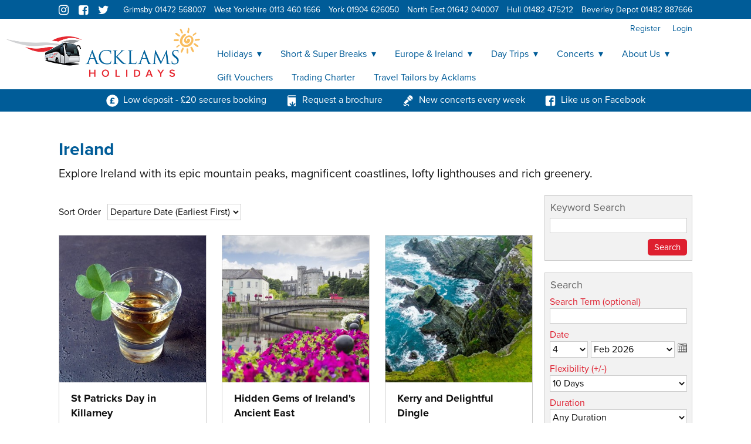

--- FILE ---
content_type: text/html; charset=utf-8
request_url: https://www.acklamsholidays.co.uk/Tours/Ireland-
body_size: 59732
content:
<!DOCTYPE html> <html lang="en"> <head> <title>Coach holidays and Concert Bookings</title> <meta name="robots" content="index,follow" /> <meta name="googlebot" content="index,follow" /> <meta name="robots" content="noodp" /> <meta name="author" content="Distinctive Systems Ltd" /> <meta name="copyright" content="Acklams Leisure Ltd" /> <meta name="description" content="Coach holidays Concert Tickets" /> <meta name="keywords" content="Coach holidays, Concert Tickets, Tours, Excursons" /> <meta name="viewport" content="width=1024" /> <link href="/Content/themes/AcklamsHolidays2026/css?v=bKIy-B4TtTpKI4eht3tYJHFDmwbxZnAN4_U920VM9sY1" rel="stylesheet"/> <!--[if lt IE 9]> <link rel="stylesheet" type="text/css" href="/Content/themes/AcklamsHolidays2026/IEOld.css?v=4.17.00" /> <![endif]--> <noscript><link href="/Content/themes/AcklamsHolidays2026/nojavascript?v=N2SjfKf4WwuE67aTRyY8_TEG8RG7FS9d_0VbsRLea5o1" rel="stylesheet"/> </noscript> <link href="/Content/FontAwesome/css/font-awesome.min.css?v=4.7.0" rel="stylesheet" /> <script src="/Scripts/jquery-3.7.1.min.js"></script> <script type="text/javascript" src="/Scripts/TBS/jquery.base64.js?v=4.17.00"></script> <script type="text/javascript" src="/Scripts/TBS/DatePicker/jquery.plugin.min.js?v=5.1.1b"></script> <script type="text/javascript" src="/Scripts/TBS/DatePicker/jquery.datepick.min.js?v=5.1.1b"></script> <script> var j$ = jQuery.noConflict();
            var HttpWebDomain = 'https://www.acklamsholidays.co.uk';
            var CurrentWebDomain = 'https://www.acklamsholidays.co.uk';
            var AjaxTimeoutLight = 4000;
            var AjaxTimeoutMedium = 7500;
            var AjaxTimeoutHeavy = 30000; </script> <!-- Google tag (gtag.js) --> <script async src="https://www.googletagmanager.com/gtag/js?id=G-DJPTQ8DBRZ"></script> <script> window.dataLayer = window.dataLayer || [];
  function gtag(){dataLayer.push(arguments);}
  gtag('js', new Date());

  gtag('config', 'G-DJPTQ8DBRZ');
</script> </head> <body class="WebItemsPage WebItemPage-Ireland- WebItemsPageWithData TourListPageNoOverride"> <div id="fb-root"></div><script async defer crossorigin="anonymous" src="https://connect.facebook.net/en_GB/sdk.js#xfbml=1&version=v11.0"></script> <a class="SkipToContentLink" href="#Content">Skip to content</a> <div class="PageContainer HasAdvancedSearch"> <div class="UserBar UserBarNotLoggedIn"> <div class="UserBarData"> <script type="text/javascript" src="//use.typekit.net/hmq0ygc.js"></script> <script type="text/javascript">try { Typekit.load(); } catch (e) { }</script> <div class="DS-TopBlueBar"> <div class="DS-TopBlueBarContent"> <div class="DS-SocialMediaContainer"> <a href="http://www.instagram.com/Acklamscoaches" target="_blank" class="DS-Instagram"><i class="fa fa-instagram"></i></a> <a href="http://www.facebook.com/AcklamsCoachesLtd" target="_blank" class="DS-Facebook"><i class="fa fa-facebook-square"></i></a> <a href="https://twitter.com/acklams" target="_blank" class="DS-Twitter"><i class="fa fa-twitter"></i></a> </div> <div class="DS-TelNos"> <a class="DS-GrimsbyTel" href="tel:01472568007"><span>Grimsby 01472 568007</span></a> <a class="DS-WestYorkshireTel" href="tel:01134601666"><span>West Yorkshire 0113 460 1666</span></a> <a class="DS-YorkTel" href="tel:01904626050"><span>York 01904 626050</span></a> <a class="DS-NorthEastTel" href="tel:01642040007"><span>North East 01642 040007</span></a> <a class="DS-HullTel" href="tel:01482475212"><span>Hull 01482 475212</span></a> <a class="DS-BeverleyTel" href="tel:01482887666"><span>Beverley Depot 01482 887666</span></a> </div> <div class="DS-TelNosSmall"> <a class="DS-GrimsbyTel" href="tel:01472568007"><span>Grimsby 01472 568007</span></a> <a class="DS-WestYorkshireTel" href="tel:01134601666"><span>West Yorkshire 0113 460 1666</span></a> <a class="DS-YorkTel" href="tel:01904626050"><span>York 01904 626050</span></a> <a class="DS-NorthEastTel" href="tel:01642040007"><span>North East 01642 040007</span></a> <a class="DS-HullTel" href="tel:01482475212"><span>Hull 01482 475212</span></a> <a class="DS-BeverleyTel" href="tel:01482887666"><span>Beverley 01482 887666</span></a> </div> </div> </div> <div class="DS-BlueBar"> <div class="DS-BlueBarContent"> <div class="DS-BlueBarLink"> <a href="https://acklamscoaches.co.uk/payment-plan"> <div class="DS-SVG"> <svg xmlns="http://www.w3.org/2000/svg" viewBox="0 0 77.13 77.13"> <path d="M 38.57 4.08 A 34.49 34.49 0 1 0 73.05 38.57 A 34.49 34.49 0 0 0 38.57 4.08 Z m 6 32.19 v 5 H 37.23 v 7.41 H 51 v 7 H 25.52 v -7 h 3 V 41.24 h -3 v -5 h 3 V 31.16 a 8.83 8.83 0 0 1 1.46 -5 a 9.64 9.64 0 0 1 4.06 -3.42 a 14.07 14.07 0 0 1 6 -1.22 a 20.85 20.85 0 0 1 6.33 0.94 a 16.68 16.68 0 0 1 5.24 2.65 L 48.89 31.3 q -4.87 -3 -8.08 -3 a 3.7 3.7 0 0 0 -2.67 0.88 a 3.41 3.41 0 0 0 -0.91 2.56 v 4.54 Z" /> </svg> </div> <span>Low deposit - £20 secures booking</span> </a> </div> <div class="DS-BlueBarLink"> <a href="https://acklamsholidays.co.uk/Brochures"> <div class="DS-SVG"> <svg xmlns="http://www.w3.org/2000/svg" viewBox="0 0 77.13 77.13"> <path d="M 22.58 11.46 H 63 V 7.54 H 21.69 a 7.53 7.53 0 0 0 -7.52 7.53 v 47 a 7.52 7.52 0 0 0 7.52 7.52 h 17 a 1.74 1.74 0 0 1 -0.14 -0.12 L 27.6 58.53 a 3.27 3.27 0 0 1 4.63 -4.63 l 8.37 8.36 V 47.11 a 3.28 3.28 0 1 1 6.55 0 V 62.4 l 8.51 -8.5 a 3.27 3.27 0 0 1 4.63 4.63 L 49.35 69.47 s -0.1 0.07 -0.14 0.12 h 11.4 A 7.09 7.09 0 0 0 63 69.18 V 19.28 H 22.58 a 3.91 3.91 0 1 1 0 -7.82 Z" /> </svg> </div> <span>Request a brochure</span> </a> </div> <div class="DS-BlueBarLink"> <a href="https://acklamscoaches.co.uk/concerts"> <div class="DS-SVG"> <svg xmlns="http://www.w3.org/2000/svg" viewBox="0 0 77.13 77.13"> <g> <path d="M 60.28 12.81 A 15.06 15.06 0 0 0 39.91 12 L 61.13 33.19 A 15.07 15.07 0 0 0 60.28 12.81 Z" /> <path d="M 22.26 57 a 2.53 2.53 0 0 0 3.47 0 l 17.6 -16.48 L 32.56 29.76 L 16.1 47.38 a 2.54 2.54 0 0 0 0.06 3.47 Z" /> <path d="M 35 27.11 L 46 38.06 A 15 15 0 0 0 59.43 34.9 L 38.2 13.66 A 15 15 0 0 0 35 27.11 Z" /> <path d="M 33.57 57.46 c -4.61 0 -7.18 2.27 -9.24 4.09 c -1.6 1.41 -2.58 2.21 -4 2.21 A 2.83 2.83 0 0 1 17.51 62 a 3.52 3.52 0 0 1 0.18 -2.95 a 5.1 5.1 0 0 1 0.72 -1 L 15 54.68 h 0 a 8.43 8.43 0 0 0 -1.92 9.17 a 7.68 7.68 0 0 0 7.27 4.72 c 3.31 0 5.37 -1.82 7.18 -3.42 s 3.27 -2.88 6.06 -2.88 a 5.73 5.73 0 0 1 5.87 5.25 a 1.34 1.34 0 0 0 1.29 1.2 h 2.41 a 1.13 1.13 0 0 0 1.15 -1.2 A 10.57 10.57 0 0 0 33.57 57.46 Z" /> </g> </svg> </div> <span>New concerts every week</span> </a> </div> <div class="DS-BlueBarLink"> <a href="http://www.facebook.com/AcklamsCoachesLtd" target="_blank"> <div class="DS-SVG"> <svg xmlns="http://www.w3.org/2000/svg" viewBox="0 0 77.13 77.13"> <path d="M 67.85 19 a 10.11 10.11 0 0 0 -9.76 -9.76 H 19 A 10.11 10.11 0 0 0 9.28 19 V 58.09 A 10.11 10.11 0 0 0 19 67.85 H 38.57 V 45.73 H 31.41 V 36 h 7.16 v -3.8 c 0 -6.56 4.92 -12.47 11 -12.47 h 7.89 v 9.77 H 49.55 c -0.86 0 -1.87 1 -1.87 2.61 V 36 h 9.76 v 9.77 H 47.68 V 67.85 H 58.09 a 10.11 10.11 0 0 0 9.76 -9.76 Z" /> </svg> </div> <span>Like us on Facebook</span> </a> </div> </div> </div> </div> <div class="UserBarContainer"> <div class="UserBarContainerContent"> <a id="SiteMapLink" class="SiteMapLink" href="/Company/SiteMap">Site Map</a> <div class="UserBarAccountContainer"> <a href="/Secure/User/Login" id="LoginLink" class="LoginLink">Login</a> <a href="/Secure/User/Register" id="RegisterLink" class="RegisterLink">Register</a> </div> </div> </div> </div> <div class="HeaderMenuContentContainer"> <div class="Header"> <div class="HeaderContent"> </div> </div> <div class="CompanyLogoContainer"> <div class="CompanyLogoContainerContent"> <a href="https://www.acklamsholidays.co.uk"><img id="CompanyLogo" src="/Content/themes/AcklamsHolidays2026/Images/Header/CompanyLogo.png" alt="Acklams Leisure Ltd | Tel: 01482 475 212" title="Acklams Leisure Ltd | Tel: 01482 475 212" class="CompanyLogo" /></a> </div> </div> <div class="MenuBar"> <div class="MenuBarContainer"> <div class="MenuBarContainerContent"> <ul class="MenuItemContainer MenuItemCount-9"> <li class="MenuItemFirst"> <a class="MenuItem MenuFirst MenuHasChildren" aria-haspopup="true" href="https://www.acklamsholidays.co.uk/Tours/Tours/Overview">Holidays<span class="MenuArrow"></span></a> <ul class="MenuItemContainerSubItems MenuChildren-22"> <li class="MenuItemFirst"> <a class="MenuItem MenuFirst" href="https://www.acklamsholidays.co.uk/Tours/Yorkshire-North-East">Yorkshire &amp; North East </a> </li> <li class=""> <a class="MenuItem" href="https://www.acklamsholidays.co.uk/Tours/North-West">North West </a> </li> <li class=""> <a class="MenuItem" href="https://www.acklamsholidays.co.uk/Tours/East-Central-England">East &amp; Central England </a> </li> <li class=""> <a class="MenuItem" href="https://www.acklamsholidays.co.uk/Tours/South-7-South-East">South &amp; South East </a> </li> <li class=""> <a class="MenuItem" href="https://www.acklamsholidays.co.uk/Tours/South-West">South West</a> </li> <li class=""> <a class="MenuItem" href="https://www.acklamsholidays.co.uk/Tours/VIP-Experiences">VIP Experiences</a> </li> <li class=""> <a class="MenuItem" href="https://www.acklamsholidays.co.uk/Tours/Scotland">Scotland</a> </li> <li class=""> <a class="MenuItem" href="https://www.acklamsholidays.co.uk/Tours/Wales">Wales</a> </li> <li class=""> <a class="MenuItem" href="https://www.acklamsholidays.co.uk/Tours/UK-Tours">Early Season </a> </li> <li class=""> <a class="MenuItem" href="https://www.acklamsholidays.co.uk/Tours/Warner-Leisure-Hotels">Warner Leisure Hotels </a> </li> <li class=""> <a class="MenuItem" href="https://www.acklamsholidays.co.uk/Tours/Escorted-Tours">Escorted Tours</a> </li> <li class=""> <a class="MenuItem" href="https://www.acklamsholidays.co.uk/Tours/Isle-of-Man">Isle of Man</a> </li> <li class=""> <a class="MenuItem" href="https://www.acklamsholidays.co.uk/Tours/Isle-of-Wight">Isle of Wight</a> </li> <li class=""> <a class="MenuItem" href="https://www.acklamsholidays.co.uk/Tours/Thursford-">Thursford </a> </li> <li class=""> <a class="MenuItem" href="https://www.acklamsholidays.co.uk/Tours/Channel-Islands">Channel Islands</a> </li> <li class=""> <a class="MenuItem" href="https://www.acklamsholidays.co.uk/Tours/European-Tours">European Holidays</a> </li> <li class=""> <a class="MenuItem" href="https://www.acklamsholidays.co.uk/Tours/Christmas-New-Year">Christmas &amp; New Year</a> </li> <li class=""> <a class="MenuItem" href="https://www.acklamsholidays.co.uk/Tours/European-River-Cruises">River Cruises</a> </li> <li class=""> <a class="MenuItem" href="https://www.acklamsholidays.co.uk/Tours/Singles-Galore">Singles Galore</a> </li> <li class=""> <a class="MenuItem" href="https://www.acklamsholidays.co.uk/Tours/Ireland-">Ireland </a> </li> <li class=""> <a class="MenuItem" href="https://www.acklamsholidays.co.uk/Tours/Special-Events-">Special Events </a> </li> <li class="MenuItemLast"> <a class="MenuItem MenuLast" href="https://www.acklamsholidays.co.uk/Tours/Festive">Festive</a> </li> </ul> </li> <li class=""> <a class="MenuItem MenuHasChildren" aria-haspopup="true" href="https://www.acklamsholidays.co.uk/Tours/Super-Breaks/Overview">Short &amp; Super Breaks<span class="MenuArrow"></span></a> <ul class="MenuItemContainerSubItems MenuChildren-12"> <li class="MenuItemFirst"> <a class="MenuItem MenuFirst" href="https://www.acklamsholidays.co.uk/Tours/Short-Breaks">Short Breaks (2 Days)</a> </li> <li class=""> <a class="MenuItem" href="https://www.acklamsholidays.co.uk/Tours/Super-Breaks-123">Super Breaks (5 Days) </a> </li> <li class=""> <a class="MenuItem" href="https://www.acklamsholidays.co.uk/Tours/European-Superbreaks">European Superbreaks</a> </li> <li class=""> <a class="MenuItem" href="https://www.acklamsholidays.co.uk/Tours/Family-Specials">Family Specials</a> </li> <li class=""> <a class="MenuItem" href="https://www.acklamsholidays.co.uk/Tours/Special-Events">Special Events</a> </li> <li class=""> <a class="MenuItem" href="https://www.acklamsholidays.co.uk/Tours/Sporting-Events-123">Sporting Events </a> </li> <li class=""> <a class="MenuItem" href="https://www.acklamsholidays.co.uk/Tours/Theatre-Breaks-123">Theatre Breaks</a> </li> <li class=""> <a class="MenuItem" href="https://www.acklamsholidays.co.uk/Tours/Festive-Super-Breaks">Christmas &amp; New Year</a> </li> <li class=""> <a class="MenuItem" href="https://www.acklamsholidays.co.uk/Tours/Channel-Islands-SSB">Channel Islands</a> </li> <li class=""> <a class="MenuItem" href="https://www.acklamsholidays.co.uk/Tours/Early-Season">Early Season</a> </li> <li class=""> <a class="MenuItem" href="https://www.acklamsholidays.co.uk/Tours/Disneyland-Resort-Paris">Disneyland Resort Paris</a> </li> <li class="MenuItemLast"> <a class="MenuItem MenuLast" href="https://www.acklamsholidays.co.uk/Tours/Mini-Cruises">P&amp;O Mini Cruises</a> </li> </ul> </li> <li class=""> <a class="MenuItem MenuHasChildren" aria-haspopup="true" href="https://www.acklamsholidays.co.uk/Tours/European-Holidays/Overview">Europe &amp; Ireland<span class="MenuArrow"></span></a> <ul class="MenuItemContainerSubItems MenuChildren-14"> <li class="MenuItemFirst"> <a class="MenuItem MenuFirst" href="https://www.acklamsholidays.co.uk/Tours/Italian-Holidays">Italy </a> </li> <li class=""> <a class="MenuItem" href="https://www.acklamsholidays.co.uk/Tours/French-Holidays">France</a> </li> <li class=""> <a class="MenuItem" href="https://www.acklamsholidays.co.uk/Tours/German-Holidays">Germany </a> </li> <li class=""> <a class="MenuItem" href="https://www.acklamsholidays.co.uk/Tours/Austrian-Holidays">Austria</a> </li> <li class=""> <a class="MenuItem" href="https://www.acklamsholidays.co.uk/Tours/Spanish-Holidays">Spain</a> </li> <li class=""> <a class="MenuItem" href="https://www.acklamsholidays.co.uk/Tours/Scandinavian-Holidays">Scandinavia</a> </li> <li class=""> <a class="MenuItem" href="https://www.acklamsholidays.co.uk/Tours/Swiss-holidays">Switzerland</a> </li> <li class=""> <a class="MenuItem" href="https://www.acklamsholidays.co.uk/Tours/River-Cruises">River Cruises</a> </li> <li class=""> <a class="MenuItem" href="https://www.acklamsholidays.co.uk/Tours/Ireland-Holidays">Ireland</a> </li> <li class=""> <a class="MenuItem" href="https://www.acklamsholidays.co.uk/Tours/Croatia">Croatia</a> </li> <li class=""> <a class="MenuItem" href="https://www.acklamsholidays.co.uk/Tours/Holland">Holland</a> </li> <li class=""> <a class="MenuItem" href="https://www.acklamsholidays.co.uk/Tours/Belgian-Holidays">Belgium</a> </li> <li class=""> <a class="MenuItem" href="https://www.acklamsholidays.co.uk/Tours/Poland">Poland </a> </li> <li class="MenuItemLast"> <a class="MenuItem MenuLast" href="https://www.acklamsholidays.co.uk/Tours/Disneyland-Paris">Disneyland Paris </a> </li> </ul> </li> <li class=""> <a class="MenuItem MenuHasChildren" aria-haspopup="true" href="https://www.acklamsholidays.co.uk/Tours/Excursions/Overview">Day Trips<span class="MenuArrow"></span></a> <ul class="MenuItemContainerSubItems MenuChildren-2"> <li class="MenuItemFirst"> <a class="MenuItem MenuFirst" href="https://www.acklamsholidays.co.uk/Tours/Day-Trips-Hull-East-Riding">Day Trips Hull &amp; East Riding</a> </li> <li class="MenuItemLast"> <a class="MenuItem MenuLast" href="https://www.acklamsholidays.co.uk/Tours/Day-Trips-Grimsby">Day Trips North Lincolnshire</a> </li> </ul> </li> <li class=""> <a class="MenuItem MenuHasChildren" aria-haspopup="true" href="https://www.acklamsholidays.co.uk/Tours/Concerts/Overview">Concerts<span class="MenuArrow"></span></a> <ul class="MenuItemContainerSubItems MenuChildren-2"> <li class="MenuItemFirst"> <a class="MenuItem MenuFirst" href="https://www.acklamsholidays.co.uk/Tours/Concerts-Hull-East-Riding">Concerts Hull East Riding </a> </li> <li class="MenuItemLast"> <a class="MenuItem MenuLast" href="https://www.acklamsholidays.co.uk/Tours/Overnight-Concerts123">Overnight Concerts</a> </li> </ul> </li> <li class=""> <a class="MenuItem_NoClick MenuHasChildren" aria-haspopup="true" href="/Menu/207" onclick="if (window.jQuery) { return false; };">About Us<span class="MenuArrow"></span></a> <ul class="MenuItemContainerSubItems MenuChildren-3"> <li class="MenuItemFirst"> <a class="MenuItem MenuFirst" href="https://acklamscoaches.co.uk/pages/about/history">Our History</a> </li> <li class=""> <a class="MenuItem" href="https://www.acklamsholidays.co.uk/Contact-Us">Contact Us</a> </li> <li class="MenuItemLast"> <a class="MenuItem_NoClick MenuLast MenuRightArrow" aria-haspopup="true" href="#" onclick="return false;">Coach Hire</a> <ul class="MenuItemContainerSubItems MenuChildren-2"> <li class="MenuItemFirst"> <a class="MenuItem MenuFirst" href="https://acklamscoaches.co.uk/coach-hire/acklams-fleet/">Our Fleet</a> </li> <li class="MenuItemLast"> <a class="MenuItem MenuLast" href="https://acklamscoaches.co.uk/coach-hire/">Hire &amp; Corporate Travel</a> </li> </ul> </li> </ul> </li> <li class=""> <a class="MenuItem" href="https://www.acklamsholidays.co.uk/Gift-Vouchers">Gift Vouchers</a> </li> <li class=""> <a class="MenuItem" href="https://acklamscoaches.co.uk/trading-charter">Trading Charter</a> </li> <li class="MenuItemLast"> <a class="MenuItem MenuLast" href="https://www.travel-tailors.co.uk/">Travel Tailors by Acklams </a> </li> </ul> </div> </div> </div> <div id="Content" class="Content"> <div class="ClearAll"></div> <div class="ContentContainer"> <div class="TwoColumnContainer ToursListTwoColumnContainerPageWidth"> <div class="TourListPageHeaderContainerPageWidth"> <h1 class="PageTitle TourListPageTitlePageWidth">Ireland </h1> <p class="PageHeader TourListPageHeaderPageWidth">Explore Ireland with its epic mountain peaks, magnificent coastlines, lofty lighthouses and rich greenery.</p> <div class="PagePadder TourListPagePadderPageWidth"></div> </div> <div class="TourListPageContentContainerPageWidth"> <div class="LeftColumn ToursListBelowPageHeader"> <div class="LeftColumnContent"> <div class="PageSection"> <div class="TourOverviewSortContainer JavaScriptContainer"> <label for="TourOverviewSortOrder">Sort Order</label> <select id="TourOverviewSortOrder"> <option value="earliest" selected>Departure Date (Earliest First)</option> <option value="latestdesc">Departure Date (Latest First)</option> <option value="duration">Duration (Shortest First)</option> <option value="durationdesc">Duration (Longest First)</option> <option value="price">Price (Lowest First)</option> <option value="pricedesc">Price (Highest First)</option> <option value="title" >Title (Ascending)</option> <option value="titledesc">Title (Descending)</option> </select> </div> <div id="SortLoadingImgContainer"> <img src="/Content/themes/AcklamsHolidays2026/Images/General/Loading.gif" alt="Loading" /> </div> <div class="TourOverviewItemsContainer"> <div data-default="1" data-duration="6" data-price="819" data-earliest="2026-03-15" data-latest="2026-03-15" data-title="St Patricks Day in Killarney" class="TourOverview TourOverviewFirst"> <div class="TourOverviewContentContainer"> <div class="TourOverviewImageContainer"> <a href="/Tour/St-Patricks-Day-in-Killarney" class="TourOverviewImageLink"><img src="https://images.acklamscoaches.co.uk/tbs/briefoverview/stpatricksdaykillarney.jpeg" alt="St Patricks Day in Killarney"  class="TourOverviewImage" /></a> </div> <div class="TourOverviewTitleContainer"> <a Class="TourOverviewTitleLink" href="/Tour/St-Patricks-Day-in-Killarney">St Patricks Day in Killarney</a> </div> <div class="TourOverviewTextContainer"> <span class="FromPrice">From Only &#163;819.00</span> <a Class="OverviewText" href="/Tour/St-Patricks-Day-in-Killarney">Enjoy an Elite Door to Door holiday to Killarney.</a> <span class="Duration">Duration: 6 Days</span> <div class="TourListDepartureDatesSingleDateMessage">15/03/2026</div> </div> <div class="ToursListButtonBar"><a href="/Tour/St-Patricks-Day-in-Killarney" class="TourButton LinkButtonAnchor"><span class="LinkButton">View Tour</span></a> <a href="/Tour/St-Patricks-Day-in-Killarney/DepartureDates" class="CheckAvailabilityButton LinkButtonAnchor"><span class="LinkButton">Book Now</span></a></div> </div> </div> <div data-default="2" data-duration="5" data-price="699" data-earliest="2026-05-18" data-latest="2026-05-18" data-title="Hidden Gems of Ireland&#39;s Ancient East" class="TourOverview TourOverviewAlt"> <div class="TourOverviewContentContainer"> <div class="TourOverviewImageContainer"> <a href="/Tour/Waterford-Kilkenny-and-Irelands-Ancient-East" class="TourOverviewImageLink"><img src="https://images.acklamscoaches.co.uk/tbs/briefoverview/hiddengems.jpeg" alt="Hidden Gems of Ireland&#39;s Ancient East"  class="TourOverviewImage" /></a> </div> <div class="TourOverviewTitleContainer TourOverviewTitleContainerAlt"> <a Class="TourOverviewTitleLink" href="/Tour/Waterford-Kilkenny-and-Irelands-Ancient-East">Hidden Gems of Ireland&#39;s Ancient East</a> </div> <div class="TourOverviewTextContainer"> <span class="FromPrice">From Only &#163;699.00</span> <a Class="OverviewText" href="/Tour/Waterford-Kilkenny-and-Irelands-Ancient-East">Enjoy an Elite Door to Door holiday to Waterford. </a> <span class="Duration">Duration: 5 Days</span> <div class="TourListDepartureDatesSingleDateMessage">18/05/2026</div> </div> <div class="ToursListButtonBar"><a href="/Tour/Waterford-Kilkenny-and-Irelands-Ancient-East" class="TourButton LinkButtonAnchor"><span class="LinkButton">View Tour</span></a> <a href="/Tour/Waterford-Kilkenny-and-Irelands-Ancient-East/DepartureDates" class="CheckAvailabilityButton LinkButtonAnchor"><span class="LinkButton">Book Now</span></a></div> </div> </div> <div data-default="3" data-duration="7" data-price="989" data-earliest="2026-06-07" data-latest="2026-09-13" data-title="Kerry and Delightful Dingle" class="TourOverview TourOverviewThird"> <div class="TourOverviewContentContainer"> <div class="TourOverviewImageContainer"> <a href="/Tour/Killarney-Kerry-and-Delightful-Dingle" class="TourOverviewImageLink"><img src="https://images.acklamscoaches.co.uk/tbs/briefoverview/kerrydelightful.jpeg" alt="Kerry and Delightful Dingle"  class="TourOverviewImage" /></a> </div> <div class="TourOverviewTitleContainer TourOverviewTitleContainerThird"> <a Class="TourOverviewTitleLink" href="/Tour/Killarney-Kerry-and-Delightful-Dingle">Kerry and Delightful Dingle</a> </div> <div class="TourOverviewTextContainer"> <span class="FromPrice">From Only &#163;989.00</span> <a Class="OverviewText" href="/Tour/Killarney-Kerry-and-Delightful-Dingle">Enjoy an Elite Door to Door holiday to Kerry. </a> <span class="Duration">Duration: 7 Days</span> <div class="TourListDepartureDatesTwoDatesMessage">07/06/2026 and<br /><span></span>13/09/2026</div> </div> <div class="ToursListButtonBar"><a href="/Tour/Killarney-Kerry-and-Delightful-Dingle" class="TourButton LinkButtonAnchor"><span class="LinkButton">View Tour</span></a> <a href="/Tour/Killarney-Kerry-and-Delightful-Dingle/DepartureDates" class="CheckAvailabilityButton LinkButtonAnchor"><span class="LinkButton">Book Now</span></a></div> </div> </div> <div data-default="4" data-duration="6" data-price="959" data-earliest="2026-06-14" data-latest="2026-10-03" data-title="Belfast, Antrim and the Titanic Experience" class="TourOverview TourOverviewAlt TourOverviewFirst"> <div class="TourOverviewContentContainer"> <div class="TourOverviewImageContainer"> <a href="/Tour/Belfast-Antrim-The-Titanic-Experience" class="TourOverviewImageLink"><img src="https://images.acklamscoaches.co.uk/tbs/briefoverview/titanic.jpeg" alt="Belfast, Antrim and the Titanic Experience"  class="TourOverviewImage" /></a> </div> <div class="TourOverviewTitleContainer TourOverviewTitleContainerAlt"> <a Class="TourOverviewTitleLink" href="/Tour/Belfast-Antrim-The-Titanic-Experience">Belfast, Antrim and the Titanic Experience</a> </div> <div class="TourOverviewTextContainer"> <span class="FromPrice">From Only &#163;959.00</span> <a Class="OverviewText" href="/Tour/Belfast-Antrim-The-Titanic-Experience">Enjoy an Elite Door to Door holiday to Belfast. </a> <span class="Duration">Duration: 6 Days</span> <div class="TourListDepartureDatesTwoDatesMessage">14/06/2026 and<br /><span></span>03/10/2026</div> </div> <div class="ToursListButtonBar"><a href="/Tour/Belfast-Antrim-The-Titanic-Experience" class="TourButton LinkButtonAnchor"><span class="LinkButton">View Tour</span></a> <a href="/Tour/Belfast-Antrim-The-Titanic-Experience/DepartureDates" class="CheckAvailabilityButton LinkButtonAnchor"><span class="LinkButton">Book Now</span></a></div> </div> </div> <div data-default="5" data-duration="7" data-price="1039" data-earliest="2026-07-05" data-latest="2026-07-05" data-title="Magical Mayo " class="TourOverview"> <div class="TourOverviewContentContainer"> <div class="TourOverviewImageContainer"> <a href="/Tour/Magical-Mayo" class="TourOverviewImageLink"><img src="https://images.acklamscoaches.co.uk/tbs/briefoverview/mayo.jpeg" alt="Magical Mayo "  class="TourOverviewImage" /></a> </div> <div class="TourOverviewTitleContainer"> <a Class="TourOverviewTitleLink" href="/Tour/Magical-Mayo">Magical Mayo </a> </div> <div class="TourOverviewTextContainer"> <span class="FromPrice">From Only &#163;1,039.00</span> <a Class="OverviewText" href="/Tour/Magical-Mayo">Enjoy an Elite Door to Door holiday to the lovely County Mayo. </a> <span class="Duration">Duration: 7 Days</span> <div class="TourListDepartureDatesSingleDateMessage">05/07/2026</div> </div> <div class="ToursListButtonBar"><a href="/Tour/Magical-Mayo" class="TourButton LinkButtonAnchor"><span class="LinkButton">View Tour</span></a> <a href="/Tour/Magical-Mayo/DepartureDates" class="CheckAvailabilityButton LinkButtonAnchor"><span class="LinkButton">Book Now</span></a></div> </div> </div> <div data-default="6" data-duration="5" data-price="859" data-earliest="2026-08-31" data-latest="2026-08-31" data-title="Derry, Giant&#39;s Causeway &amp; Puffin Cruise " class="TourOverview TourOverviewAlt TourOverviewThird"> <div class="TourOverviewContentContainer"> <div class="TourOverviewImageContainer"> <a href="/Tour/Derry-Giants-Causeway-Puffin-Cruise" class="TourOverviewImageLink"><img src="https://images.acklamscoaches.co.uk/tbs/briefoverview/derrygaints.jpeg" alt="Derry, Giant&#39;s Causeway &amp; Puffin Cruise "  class="TourOverviewImage" /></a> </div> <div class="TourOverviewTitleContainer TourOverviewTitleContainerAlt TourOverviewTitleContainerThird"> <a Class="TourOverviewTitleLink" href="/Tour/Derry-Giants-Causeway-Puffin-Cruise">Derry, Giant&#39;s Causeway &amp; Puffin Cruise </a> </div> <div class="TourOverviewTextContainer"> <span class="FromPrice">From Only &#163;859.00</span> <a Class="OverviewText" href="/Tour/Derry-Giants-Causeway-Puffin-Cruise">Enjoy an Elite Door to Door holiday to Derry &amp; the Giants Casueway.</a> <span class="Duration">Duration: 5 Days</span> <div class="TourListDepartureDatesSingleDateMessage">31/08/2026</div> </div> <div class="ToursListButtonBar"><a href="/Tour/Derry-Giants-Causeway-Puffin-Cruise" class="TourButton LinkButtonAnchor"><span class="LinkButton">View Tour</span></a> <a href="/Tour/Derry-Giants-Causeway-Puffin-Cruise/DepartureDates" class="CheckAvailabilityButton LinkButtonAnchor"><span class="LinkButton">Book Now</span></a></div> </div> </div> <div data-default="7" data-duration="5" data-price="699" data-earliest="2026-09-07" data-latest="2026-09-07" data-title="Donegal&#39;s Wild Atlantic Way and Giant&#39;s Causeway" class="TourOverview TourOverviewFirst"> <div class="TourOverviewContentContainer"> <div class="TourOverviewImageContainer"> <a href="/Tour/Donegals-Wild-Atlantic-Way-and-Giants-Causeway" class="TourOverviewImageLink"><img src="https://images.acklamscoaches.co.uk/tbs/briefoverview/donegalswildatlanticway.jpeg" alt="Donegal&#39;s Wild Atlantic Way and Giant&#39;s Causeway"  class="TourOverviewImage" /></a> </div> <div class="TourOverviewTitleContainer"> <a Class="TourOverviewTitleLink" href="/Tour/Donegals-Wild-Atlantic-Way-and-Giants-Causeway">Donegal&#39;s Wild Atlantic Way and Giant&#39;s Causeway</a> </div> <div class="TourOverviewTextContainer"> <span class="FromPrice">From Only &#163;699.00</span> <a Class="OverviewText" href="/Tour/Donegals-Wild-Atlantic-Way-and-Giants-Causeway">Enjoy an Elite Door to Door holiday to Donegal. </a> <span class="Duration">Duration: 5 Days</span> <div class="TourListDepartureDatesSingleDateMessage">07/09/2026</div> </div> <div class="ToursListButtonBar"><a href="/Tour/Donegals-Wild-Atlantic-Way-and-Giants-Causeway" class="TourButton LinkButtonAnchor"><span class="LinkButton">View Tour</span></a> <a href="/Tour/Donegals-Wild-Atlantic-Way-and-Giants-Causeway/DepartureDates" class="CheckAvailabilityButton LinkButtonAnchor"><span class="LinkButton">Book Now</span></a></div> </div> </div> <div data-default="8" data-duration="5" data-price="599" data-earliest="2026-09-07" data-latest="2026-11-29" data-title="Dublin and a Taste of Wexford" class="TourOverview TourOverviewAlt"> <div class="TourOverviewContentContainer"> <div class="TourOverviewImageContainer"> <a href="/Tour/Dublin-and-a-Taste-of-Wexford" class="TourOverviewImageLink"><img src="https://images.acklamscoaches.co.uk/tbs/briefoverview/dublin.jpeg" alt="Dublin and a Taste of Wexford"  class="TourOverviewImage" /></a> </div> <div class="TourOverviewTitleContainer TourOverviewTitleContainerAlt"> <a Class="TourOverviewTitleLink" href="/Tour/Dublin-and-a-Taste-of-Wexford">Dublin and a Taste of Wexford</a> </div> <div class="TourOverviewTextContainer"> <span class="FromPrice">From Only &#163;599.00</span> <a Class="OverviewText" href="/Tour/Dublin-and-a-Taste-of-Wexford">Enjoy an Elite Door to Door holiday to Dublin.</a> <span class="Duration">Duration: 5 Days</span> <div class="TourListDepartureDatesTwoDatesMessage">07/09/2026 and<br /><span></span>29/11/2026</div> </div> <div class="ToursListButtonBar"><a href="/Tour/Dublin-and-a-Taste-of-Wexford" class="TourButton LinkButtonAnchor"><span class="LinkButton">View Tour</span></a> <a href="/Tour/Dublin-and-a-Taste-of-Wexford/DepartureDates" class="CheckAvailabilityButton LinkButtonAnchor"><span class="LinkButton">Book Now</span></a></div> </div> </div> <div data-default="9" data-duration="5" data-price="699" data-earliest="2026-09-20" data-latest="2026-09-20" data-title="Irelands Ancient East &amp; Beyond the Trees" class="TourOverview TourOverviewThird"> <div class="TourOverviewContentContainer"> <div class="TourOverviewImageContainer"> <a href="/Tour/Irelands-Ancient-East-Beyond-the-Trees" class="TourOverviewImageLink"><img src="https://images.acklamscoaches.co.uk/tbs/briefoverview/glendaloughwicklow.jpeg" alt="Irelands Ancient East &amp; Beyond the Trees"  class="TourOverviewImage" /></a> </div> <div class="TourOverviewTitleContainer TourOverviewTitleContainerThird"> <a Class="TourOverviewTitleLink" href="/Tour/Irelands-Ancient-East-Beyond-the-Trees">Irelands Ancient East &amp; Beyond the Trees</a> </div> <div class="TourOverviewTextContainer"> <span class="FromPrice">From Only &#163;699.00</span> <a Class="OverviewText" href="/Tour/Irelands-Ancient-East-Beyond-the-Trees">Enjoy an Elite Door to Door holiday to step into the heart of Irelands Ancient East!</a> <span class="Duration">Duration: 5 Days</span> <div class="TourListDepartureDatesSingleDateMessage">20/09/2026</div> </div> <div class="ToursListButtonBar"><a href="/Tour/Irelands-Ancient-East-Beyond-the-Trees" class="TourButton LinkButtonAnchor"><span class="LinkButton">View Tour</span></a> <a href="/Tour/Irelands-Ancient-East-Beyond-the-Trees/DepartureDates" class="CheckAvailabilityButton LinkButtonAnchor"><span class="LinkButton">Book Now</span></a></div> </div> </div> <div data-default="10" data-duration="7" data-price="989" data-earliest="2026-10-05" data-latest="2026-10-05" data-title="Enchanting Ireland" class="TourOverview TourOverviewAlt TourOverviewFirst"> <div class="TourOverviewContentContainer"> <div class="TourOverviewImageContainer"> <a href="/Tour/Enchanting-Ireland" class="TourOverviewImageLink"><img src="https://images.acklamscoaches.co.uk/tbs/briefoverview/treacyswaterford.jpeg" alt="Enchanting Ireland"  class="TourOverviewImage" /></a> </div> <div class="TourOverviewTitleContainer TourOverviewTitleContainerAlt"> <a Class="TourOverviewTitleLink" href="/Tour/Enchanting-Ireland">Enchanting Ireland</a> </div> <div class="TourOverviewTextContainer"> <span class="FromPrice">From Only &#163;989.00</span> <a Class="OverviewText" href="/Tour/Enchanting-Ireland">Enjoy an Elite Door to Door holiday to Dublin, Waterford &amp; Ennis!</a> <span class="Duration">Duration: 7 Days</span> <div class="TourListDepartureDatesSingleDateMessage">05/10/2026</div> </div> <div class="ToursListButtonBar"><a href="/Tour/Enchanting-Ireland" class="TourButton LinkButtonAnchor"><span class="LinkButton">View Tour</span></a> <a href="/Tour/Enchanting-Ireland/DepartureDates" class="CheckAvailabilityButton LinkButtonAnchor"><span class="LinkButton">Book Now</span></a></div> </div> </div> </div> </div> </div> </div> <div class="RightColumn"> <div class="RightColumnContent"> <script src="/bundles/rotator?v=w0vQ_deaAW-gZt-0UJqIRDIhCSWXqMq1ZGaN4fPEohY1"></script> <div class="WidgetPadder FreeTypeSearchPadderTop"></div> <div class="WidgetFrame FreeTypeSearchFrame"> <div class="WidgetFrameTop"><h2 id="FreeTypeSearchTitle" class="WidgetTitle">Keyword Search</h2></div> <div class="WidgetFrameMiddle"> <form action="/FreeTypeSearch" id="FreeTypeSearchForm" method="post"><input name="__RequestVerificationToken" type="hidden" value="kNrU8VlJAdKznCvyltwOqgxuoEGH_Iu-Df9RKimITuLL6kXUNx-_3cNGxvKfYy6h3mMqr2gTCCV-6g5bFBzQqMte-ZuobxRUdL8ITs5KRKg1" /> <div class="FieldRowWidget"> <input MaxLength="50" aria-label="Keyword Search" autocomplete="off" id="FreeTypeSearch" name="SearchTerm" type="text" value="" /> </div> <div class="WidgetButtonBar"> <div class="WidgetButtonWrapper"><input type="submit" class="FreeTypeSearchButton" value="Search" /></div> <div class="validation-summary-errors"><p id="FreeTypeSearchError"></p></div> </div> </form></div><div class="WidgetFrameBottom"></div> </div> <div class="WidgetPadder FreeTypeSearchPadderBottom"></div> <script src="/Scripts/jquery.validate.min.js?v=4.17.00"></script> <script> var FreeTypeSearchRequired = "Invalid search term";
        var FreeTypeSearchTooShort = "Invalid search term";
        var FreeTypeSearchInvalid = "Invalid search term"; </script> <script src="/bundles/freetypesearch?v=MFVJgg3uwNSUGCSJw6Ww-i1eLoQZoSl4GFsY3UmFKsk1"></script> <div class="WidgetPadder AdvancedSearchPadderTop"></div> <div class="WidgetFrame AdvancedSearchFrame AdvancedSearchType-SearchTerm AdvancedSearchWithoutPickupArea"> <div class="WidgetFrameTop"><h2 id="AdvancedSearchTitle" class="WidgetTitle">Search</h2></div> <div class="WidgetFrameMiddle"> <form action="/AdvancedSearch" id="AdvancedSearchForm" method="post"><input name="__RequestVerificationToken" type="hidden" value="pVQMgBAGPoDAAQltP3QmVI2l5cyDamSDUbgBrMXyLrj23oInoErUd0-sLvZn2Lo0TmOGrTwUd2dcSZUx8aoIn6Mpob-j5srUGE8GG5wzISk1" /> <div class="FieldRowWidget AdvancedSearch_SearchTerm_Container"> <label for="AdvancedSearch_SearchTerm" class="FieldLabelWidget">Search Term (optional)</label> <input MaxLength="50" aria-label="Search" autocomplete="off" class="FieldWidget" id="AdvancedSearch_SearchTerm" name="SearchTerm" type="text" value="" /> </div> <div class="FieldRowWidget AdvancedSearch_Date_Container"> <label id="AdvancedSearch_DateFromLabel" for="AdvancedSearch_DateFrom_Day" class="FieldLabelWidget">Date</label> <select id="AdvancedSearch_DateFrom_Day" class="AdvancedSearch_DateFrom_Day" name="Day"> <option value="01" >1</option> <option value="02" >2</option> <option value="03" >3</option> <option value="04"  selected>4</option> <option value="05" >5</option> <option value="06" >6</option> <option value="07" >7</option> <option value="08" >8</option> <option value="09" >9</option> <option value="10" >10</option> <option value="11" >11</option> <option value="12" >12</option> <option value="13" >13</option> <option value="14" >14</option> <option value="15" >15</option> <option value="16" >16</option> <option value="17" >17</option> <option value="18" >18</option> <option value="19" >19</option> <option value="20" >20</option> <option value="21" >21</option> <option value="22" >22</option> <option value="23" >23</option> <option value="24" >24</option> <option value="25" >25</option> <option value="26" >26</option> <option value="27" >27</option> <option value="28" >28</option> <option value="29" >29</option> <option value="30" >30</option> <option value="31" >31</option> </select> <select id="AdvancedSearch_DateFrom_MonthYear" class="AdvancedSearch_DateFrom_MonthYear" name="MonthYear"> <option value="012026" >Jan 2026</option> <option value="022026"  selected>Feb 2026</option> <option value="032026" >Mar 2026</option> <option value="042026" >Apr 2026</option> <option value="052026" >May 2026</option> <option value="062026" >Jun 2026</option> <option value="072026" >Jul 2026</option> <option value="082026" >Aug 2026</option> <option value="092026" >Sep 2026</option> <option value="102026" >Oct 2026</option> <option value="112026" >Nov 2026</option> <option value="122026" >Dec 2026</option> <option value="012027" >Jan 2027</option> <option value="022027" >Feb 2027</option> <option value="032027" >Mar 2027</option> <option value="042027" >Apr 2027</option> <option value="052027" >May 2027</option> <option value="062027" >Jun 2027</option> <option value="072027" >Jul 2027</option> <option value="082027" >Aug 2027</option> <option value="092027" >Sep 2027</option> <option value="102027" >Oct 2027</option> <option value="112027" >Nov 2027</option> <option value="122027" >Dec 2027</option> <option value="012028" >Jan 2028</option> <option value="022028" >Feb 2028</option> <option value="032028" >Mar 2028</option> <option value="042028" >Apr 2028</option> <option value="052028" >May 2028</option> <option value="062028" >Jun 2028</option> <option value="072028" >Jul 2028</option> <option value="082028" >Aug 2028</option> <option value="092028" >Sep 2028</option> <option value="102028" >Oct 2028</option> <option value="112028" >Nov 2028</option> <option value="122028" >Dec 2028</option> <option value="012029" >Jan 2029</option> </select> <a id="AdvancedSearch_DateFromCalendarLink" href="#" onclick="return false;" style="display: none;" tabindex="-1"> <img id="AdvancedSearch_DateFromCalendarIcon" src="/Content/themes/AcklamsHolidays2026/Images/General/Calendar.gif" alt="View Calendar" class="AdvancedSearch_DateFromCalendarIcon" /> </a> <label><input type="text" id="AdvancedSearch_DateFrom" value="2026-01-25" style="border: none; *border: 0; float: left; height: 0px; outline: none; padding: 0px;" autocomplete="off" tabindex="-1" /></label> </div> <div class="FieldRowWidget AdvancedSearch_DateRange_Container"> <label id="AdvancedSearch_DateRangeLabel" for="AdvancedSearch_DateRange" class="FieldLabelWidget">Flexibility (+/-)</label> <select id="AdvancedSearch_DateRange" class="FieldWidget" name="DaysRange"> <option value="10"  selected>10 Days</option> <option value="11" >11 Days</option> <option value="12" >12 Days</option> <option value="13" >13 Days</option> <option value="14" >14 Days</option> <option value="15" >15 Days</option> <option value="16" >16 Days</option> <option value="17" >17 Days</option> <option value="18" >18 Days</option> <option value="19" >19 Days</option> <option value="20" >20 Days</option> <option value="21" >21 Days</option> <option value="22" >22 Days</option> <option value="23" >23 Days</option> <option value="24" >24 Days</option> <option value="25" >25 Days</option> <option value="26" >26 Days</option> <option value="27" >27 Days</option> <option value="28" >28 Days</option> <option value="29" >29 Days</option> <option value="30" >30 Days</option> <option value="31" >31 Days</option> <option value="32" >32 Days</option> <option value="33" >33 Days</option> <option value="34" >34 Days</option> <option value="35" >35 Days</option> <option value="36" >36 Days</option> <option value="37" >37 Days</option> <option value="38" >38 Days</option> <option value="39" >39 Days</option> <option value="40" >40 Days</option> <option value="41" >41 Days</option> <option value="42" >42 Days</option> <option value="43" >43 Days</option> <option value="44" >44 Days</option> <option value="45" >45 Days</option> <option value="46" >46 Days</option> <option value="47" >47 Days</option> <option value="48" >48 Days</option> <option value="49" >49 Days</option> <option value="50" >50 Days</option> <option value="51" >51 Days</option> <option value="52" >52 Days</option> <option value="53" >53 Days</option> <option value="54" >54 Days</option> <option value="55" >55 Days</option> <option value="56" >56 Days</option> <option value="57" >57 Days</option> <option value="58" >58 Days</option> <option value="59" >59 Days</option> <option value="60" >60 Days</option> <option value="61" >61 Days</option> <option value="62" >62 Days</option> <option value="63" >63 Days</option> <option value="64" >64 Days</option> <option value="65" >65 Days</option> <option value="66" >66 Days</option> <option value="67" >67 Days</option> <option value="68" >68 Days</option> <option value="69" >69 Days</option> <option value="70" >70 Days</option> <option value="71" >71 Days</option> <option value="72" >72 Days</option> <option value="73" >73 Days</option> <option value="74" >74 Days</option> <option value="75" >75 Days</option> <option value="76" >76 Days</option> <option value="77" >77 Days</option> <option value="78" >78 Days</option> <option value="79" >79 Days</option> <option value="80" >80 Days</option> <option value="81" >81 Days</option> <option value="82" >82 Days</option> <option value="83" >83 Days</option> <option value="84" >84 Days</option> <option value="85" >85 Days</option> <option value="86" >86 Days</option> <option value="87" >87 Days</option> <option value="88" >88 Days</option> <option value="89" >89 Days</option> <option value="90" >90 Days</option> <option value="91" >91 Days</option> <option value="92" >92 Days</option> <option value="93" >93 Days</option> <option value="94" >94 Days</option> <option value="95" >95 Days</option> <option value="96" >96 Days</option> <option value="97" >97 Days</option> <option value="98" >98 Days</option> <option value="99" >99 Days</option> <option value="100" >100 Days</option> <option value="101" >101 Days</option> <option value="102" >102 Days</option> <option value="103" >103 Days</option> <option value="104" >104 Days</option> <option value="105" >105 Days</option> <option value="106" >106 Days</option> <option value="107" >107 Days</option> <option value="108" >108 Days</option> <option value="109" >109 Days</option> <option value="110" >110 Days</option> <option value="111" >111 Days</option> <option value="112" >112 Days</option> <option value="113" >113 Days</option> <option value="114" >114 Days</option> <option value="115" >115 Days</option> <option value="116" >116 Days</option> <option value="117" >117 Days</option> <option value="118" >118 Days</option> <option value="119" >119 Days</option> <option value="120" >120 Days</option> <option value="121" >121 Days</option> <option value="122" >122 Days</option> <option value="123" >123 Days</option> <option value="124" >124 Days</option> <option value="125" >125 Days</option> <option value="126" >126 Days</option> <option value="127" >127 Days</option> <option value="128" >128 Days</option> <option value="129" >129 Days</option> <option value="130" >130 Days</option> <option value="131" >131 Days</option> <option value="132" >132 Days</option> <option value="133" >133 Days</option> <option value="134" >134 Days</option> <option value="135" >135 Days</option> <option value="136" >136 Days</option> <option value="137" >137 Days</option> <option value="138" >138 Days</option> <option value="139" >139 Days</option> <option value="140" >140 Days</option> <option value="141" >141 Days</option> <option value="142" >142 Days</option> <option value="143" >143 Days</option> <option value="144" >144 Days</option> <option value="145" >145 Days</option> <option value="146" >146 Days</option> <option value="147" >147 Days</option> <option value="148" >148 Days</option> <option value="149" >149 Days</option> <option value="150" >150 Days</option> <option value="151" >151 Days</option> <option value="152" >152 Days</option> <option value="153" >153 Days</option> <option value="154" >154 Days</option> <option value="155" >155 Days</option> <option value="156" >156 Days</option> <option value="157" >157 Days</option> <option value="158" >158 Days</option> <option value="159" >159 Days</option> <option value="160" >160 Days</option> <option value="161" >161 Days</option> <option value="162" >162 Days</option> <option value="163" >163 Days</option> <option value="164" >164 Days</option> <option value="165" >165 Days</option> <option value="166" >166 Days</option> <option value="167" >167 Days</option> <option value="168" >168 Days</option> <option value="169" >169 Days</option> <option value="170" >170 Days</option> <option value="171" >171 Days</option> <option value="172" >172 Days</option> <option value="173" >173 Days</option> <option value="174" >174 Days</option> <option value="175" >175 Days</option> <option value="176" >176 Days</option> <option value="177" >177 Days</option> <option value="178" >178 Days</option> <option value="179" >179 Days</option> <option value="180" >180 Days</option> <option value="181" >181 Days</option> <option value="182" >182 Days</option> <option value="183" >183 Days</option> <option value="184" >184 Days</option> <option value="185" >185 Days</option> <option value="186" >186 Days</option> <option value="187" >187 Days</option> <option value="188" >188 Days</option> <option value="189" >189 Days</option> <option value="190" >190 Days</option> <option value="191" >191 Days</option> <option value="192" >192 Days</option> <option value="193" >193 Days</option> <option value="194" >194 Days</option> <option value="195" >195 Days</option> <option value="196" >196 Days</option> <option value="197" >197 Days</option> <option value="198" >198 Days</option> <option value="199" >199 Days</option> <option value="200" >200 Days</option> <option value="201" >201 Days</option> <option value="202" >202 Days</option> <option value="203" >203 Days</option> <option value="204" >204 Days</option> <option value="205" >205 Days</option> <option value="206" >206 Days</option> <option value="207" >207 Days</option> <option value="208" >208 Days</option> <option value="209" >209 Days</option> <option value="210" >210 Days</option> <option value="211" >211 Days</option> <option value="212" >212 Days</option> <option value="213" >213 Days</option> <option value="214" >214 Days</option> <option value="215" >215 Days</option> <option value="216" >216 Days</option> <option value="217" >217 Days</option> <option value="218" >218 Days</option> <option value="219" >219 Days</option> <option value="220" >220 Days</option> <option value="221" >221 Days</option> <option value="222" >222 Days</option> <option value="223" >223 Days</option> <option value="224" >224 Days</option> <option value="225" >225 Days</option> <option value="226" >226 Days</option> <option value="227" >227 Days</option> <option value="228" >228 Days</option> <option value="229" >229 Days</option> <option value="230" >230 Days</option> <option value="231" >231 Days</option> <option value="232" >232 Days</option> <option value="233" >233 Days</option> <option value="234" >234 Days</option> <option value="235" >235 Days</option> <option value="236" >236 Days</option> <option value="237" >237 Days</option> <option value="238" >238 Days</option> <option value="239" >239 Days</option> <option value="240" >240 Days</option> <option value="241" >241 Days</option> <option value="242" >242 Days</option> <option value="243" >243 Days</option> <option value="244" >244 Days</option> <option value="245" >245 Days</option> <option value="246" >246 Days</option> <option value="247" >247 Days</option> <option value="248" >248 Days</option> <option value="249" >249 Days</option> <option value="250" >250 Days</option> <option value="251" >251 Days</option> <option value="252" >252 Days</option> <option value="253" >253 Days</option> <option value="254" >254 Days</option> <option value="255" >255 Days</option> <option value="256" >256 Days</option> <option value="257" >257 Days</option> <option value="258" >258 Days</option> <option value="259" >259 Days</option> <option value="260" >260 Days</option> <option value="261" >261 Days</option> <option value="262" >262 Days</option> <option value="263" >263 Days</option> <option value="264" >264 Days</option> <option value="265" >265 Days</option> <option value="266" >266 Days</option> <option value="267" >267 Days</option> <option value="268" >268 Days</option> <option value="269" >269 Days</option> <option value="270" >270 Days</option> <option value="271" >271 Days</option> <option value="272" >272 Days</option> <option value="273" >273 Days</option> <option value="274" >274 Days</option> <option value="275" >275 Days</option> <option value="276" >276 Days</option> <option value="277" >277 Days</option> <option value="278" >278 Days</option> <option value="279" >279 Days</option> <option value="280" >280 Days</option> <option value="281" >281 Days</option> <option value="282" >282 Days</option> <option value="283" >283 Days</option> <option value="284" >284 Days</option> <option value="285" >285 Days</option> <option value="286" >286 Days</option> <option value="287" >287 Days</option> <option value="288" >288 Days</option> <option value="289" >289 Days</option> <option value="290" >290 Days</option> <option value="291" >291 Days</option> <option value="292" >292 Days</option> <option value="293" >293 Days</option> <option value="294" >294 Days</option> <option value="295" >295 Days</option> <option value="296" >296 Days</option> <option value="297" >297 Days</option> <option value="298" >298 Days</option> <option value="299" >299 Days</option> <option value="300" >300 Days</option> <option value="301" >301 Days</option> <option value="302" >302 Days</option> <option value="303" >303 Days</option> <option value="304" >304 Days</option> <option value="305" >305 Days</option> <option value="306" >306 Days</option> <option value="307" >307 Days</option> <option value="308" >308 Days</option> <option value="309" >309 Days</option> <option value="310" >310 Days</option> <option value="311" >311 Days</option> <option value="312" >312 Days</option> <option value="313" >313 Days</option> <option value="314" >314 Days</option> <option value="315" >315 Days</option> <option value="316" >316 Days</option> <option value="317" >317 Days</option> <option value="318" >318 Days</option> <option value="319" >319 Days</option> <option value="320" >320 Days</option> <option value="321" >321 Days</option> <option value="322" >322 Days</option> <option value="323" >323 Days</option> <option value="324" >324 Days</option> <option value="325" >325 Days</option> <option value="326" >326 Days</option> <option value="327" >327 Days</option> <option value="328" >328 Days</option> <option value="329" >329 Days</option> <option value="330" >330 Days</option> <option value="331" >331 Days</option> <option value="332" >332 Days</option> <option value="333" >333 Days</option> <option value="334" >334 Days</option> <option value="335" >335 Days</option> <option value="336" >336 Days</option> <option value="337" >337 Days</option> <option value="338" >338 Days</option> <option value="339" >339 Days</option> <option value="340" >340 Days</option> <option value="341" >341 Days</option> <option value="342" >342 Days</option> <option value="343" >343 Days</option> <option value="344" >344 Days</option> <option value="345" >345 Days</option> <option value="346" >346 Days</option> <option value="347" >347 Days</option> <option value="348" >348 Days</option> <option value="349" >349 Days</option> <option value="350" >350 Days</option> <option value="351" >351 Days</option> <option value="352" >352 Days</option> <option value="353" >353 Days</option> <option value="354" >354 Days</option> <option value="355" >355 Days</option> <option value="356" >356 Days</option> <option value="357" >357 Days</option> <option value="358" >358 Days</option> <option value="359" >359 Days</option> <option value="360" >360 Days</option> <option value="361" >361 Days</option> <option value="362" >362 Days</option> <option value="363" >363 Days</option> <option value="364" >364 Days</option> <option value="365" >365 Days</option> </select> </div> <div class="FieldRowWidget AdvancedSearch_Duration_Container"> <label for="AdvancedSearch_Duration" class="FieldLabelWidget">Duration</label> <select id="AdvancedSearch_Duration" class="FieldWidget" name="Duration"> <option value=""  selected>Any Duration</option> <option value="1" >1 Day</option> <option value="2-3" >2-3 Days</option> <option value="4-7" >4-7 Days</option> <option value="8-14" >8-14 Days</option> <option value="14-9999" >14+ Days</option> </select> </div> <div class="WidgetButtonBar"> <div class="WidgetButtonWrapper"><input type="submit" class="AdvancedSearchButton" value="Search" /></div> <div class="validation-summary-errors"><p id="AdvancedSearchError"></p></div> </div> </form> </div><div Class="WidgetFrameBottom"></div> </div> <div Class="WidgetPadder AdvancedSearchPadderBottom"></div> <script src="/Scripts/jquery.validate.min.js?v=4.17.00"></script> <script> var AdvancedSearchTooShort = "Invalid search term";
        var AdvancedSearchInvalid = "Invalid search term"; </script> <script src="/bundles/advancedsearch?v=2ZAXO27wsX06SLPNXaysqiPSjiT5ucHDJzW27ZPxtdM1"></script> <script> jQuery(document).ready(function () {
            SetAdvancedSearchCalendarFunctions('2029', '0', '25');
            jQuery('#AdvancedSearch_DateFrom_MonthYear').trigger('change');
        }); </script> </div> </div> </div></div> <script src="/Scripts/TBS/Tours/ToursList.js?v=4.17.00" type="text/javascript"></script> </div> <div class="ClearAll"></div> </div> </div> <div class="ContentBelowContainer"> <div class="PageFooterMessageTop"> <div class="PageFooterMessageTopContent"> <div class="DS-Associations"> <img src="/Content/themes/AcklamsHolidays2026/Images/Footer/CoachMarque.png" /> <img src="/Content/themes/AcklamsHolidays2026/Images/Footer/GreenRoad.png" /> <img src="/Content/themes/AcklamsHolidays2026/Images/Footer/BCH.jpg" /> <img src="/Content/themes/AcklamsHolidays2026/Images/Footer/SagePay.png" /> </div> </div> </div> <div class="ContentBelowTop"></div> <div class="BottomNavBar"> <div class="BottomNavBarContent"> <ul> <li class="BottomNavBarListItem BottomNavBarListItemFirst"><a class="BottomNavBarLink" href="https://acklamsholidays.co.uk/">Holidays Home </a></li><li class="BottomNavBarListItem"><a class="BottomNavBarLink" href="http://acklamscoaches.co.uk/">Coaches Home</a></li><li class="BottomNavBarListItem"><a class="BottomNavBarLink" href="https://acklamsholidays.co.uk/Tours/Day-Trips-Hull-East-Riding">Day Trips </a></li><li class="BottomNavBarListItem"><a class="BottomNavBarLink" href="https://acklamscoaches.co.uk/coach-hire/acklams-fleet/">Acklams Fleet</a></li><li class="BottomNavBarListItem"><a class="BottomNavBarLink" href="http://acklamsholidays.co.uk/Tours/Concerts/Overview">Concerts</a></li><li class="BottomNavBarListItem"><a class="BottomNavBarLink" href="https://www.acklamsholidays.co.uk/Brochures">Brochures</a></li><li class="BottomNavBarListItem"><a class="BottomNavBarLink" href="https://www.acklamsholidays.co.uk/Gift-Vouchers">Gift Vouchers</a></li><li class="BottomNavBarListItem"><a class="BottomNavBarLink" href="https://portal.acklamscoaches.co.uk/OperationsPortal/login">Driver Login</a></li><li class="BottomNavBarListItem"><a class="BottomNavBarLink" href="https://www.acklamsholidays.co.uk/Contact-Us">Contact Us</a></li><li class="BottomNavBarListItem BottomNavBarListItemLast"><a class="BottomNavBarLink" href="https://acklamscoaches.co.uk/trading-charter">Trading Charter</a></li></ul> </div> <div class="ClearAll"></div> </div> <div class="PoweredByDSL"> <div class="PoweredByDSLContent"><a id="TBSLink" href="http://www.distinctive-systems.com/tbs" target="_blank" rel="noopener">Tour Booking System</a><span id="PoweredByText"> | Powered by </span><a id="DSLLink" href="http://www.distinctive-systems.com/" target="_blank" rel="noopener">Distinctive Systems Ltd</a></div> </div> <div class="PageFooterMessage"> <div class="PageFooterMessageContent"> <img id="DS-Footer-CompanyLogo" src="/Content/themes/AcklamsHolidays2026/Images/Footer/CompanyLogo.png" /> <div id="DS-AddressDetails"> <h4>Beverley Depot & Offices</h4> <div id="DS-Address1"> <p>Barmston Close, Beverley</p> <p>East Yorkshire, HU17 0LA</p> </div> <h4>Acklams Travel Shop - Hull</h4> <div id="DS-Address2"> <p>179 Ferensway, Hull, HU1 3UA</p> </div> <h4>Acklams Travel Shop - Anlaby</h4> <div id="DS-Address3"> <p>Unit 1 Red Lion Court</p> <p>Anlaby, Hull, HU10 7DA</p> </div> <h4>Acklams Travel Shop - South Elmsall</h4> <div id="DS-Address4"> <p>Barnsley Road South, Elmsall, WF9 2AE</p> </div> <div id="DS-Address5"> <h4>Acklams Travel Shop - Grimsby</h4> <p>Convamore Road, Grimsby, DN32 9ED</p> </div> <div id="DS-ContactDetails"> <p><a href="https://acklamscoaches.co.uk">https://acklamscoaches.co.uk</a> <p><a href="mailto:sayhello@acklamscoaches.co.uk" title="Email Acklams Coaches">sayhello@acklamscoaches.co.uk</a></p> <p x-ms-format-detection="none">t. <span>01482 887666</span></p> <p>f. <span>01482 874949</span></p> </div> </div> <div class="DS-Footer-SocialMediaContainer"> <a href="http://www.facebook.com/AcklamsCoachesLtd" target="_blank"><i class="fa fa-facebook-square"></i></a> <a href="https://twitter.com/acklams" target="_blank"><i class="fa fa-twitter-square"></i></a> <a href="http://www.instagram.com/Acklamscoaches" target="_blank"><i class="fa fa-instagram"></i></a> </div> <p id="DS-Footer-LinksTitle">Acklams</p> <div id="DS-Facebook-Share"> <div class="fb-like" data-href="https://www.facebook.com/AcklamsCoachesLtd" data-width="340" data-layout="button_count" data-action="like" data-size="large" data-share="true"></div> </div> <p id="DS-Footer-WhiteBarLinks"> <span> <a href="https://acklamscoaches.co.uk/privacy-policy">Privacy Policy</a> </span> <span> <a href="https://acklamscoaches.co.uk/cookie-policy">Cookie Policy</a> </span> <span> <a href="https://acklamscoaches.co.uk/disclaimer">Disclaimer</a> </span> <span> <a href="https://acklamscoaches.co.uk/accessibility">Accessibility</a> </span> <span> <a href="https://acklamscoaches.co.uk/ticket-booking-terms-conditions">Ticket Booking Terms &amp; Conditions</a> </span> <span> <a href="https://acklamscoaches.co.uk/trading-charter">Trading Charter</a> </span> </p> </div> </div> </div> <div class="ClearAll"></div> </div> <script type="text/javascript" src="/Scripts/TBS/DatePicker/jquery.datepick-en-GB.js"></script> <script> var _sUI_CULTURE = 'en-GB'; </script> <script src="/Scripts/TBS/GlobalFunctions.js?v=4.17.00"></script> <div class="BodyFooter"></div> <!--Start of Tawk.to Script--> <script type="text/javascript"> var Tawk_API=Tawk_API||{}, Tawk_LoadStart=new Date();
    (function(){
      var s1=document.createElement("script"),s0=document.getElementsByTagName("script")[0];
      s1.async=true;
      s1.src='https://embed.tawk.to/56b08539fe87529955d780e7/default';
      s1.charset='UTF-8';
      s1.setAttribute('crossorigin','*');
      s0.parentNode.insertBefore(s1,s0);
    })(); </script> <!--End of Tawk.to Script--> </body> </html> <!-- v4.17.00 -->

--- FILE ---
content_type: text/css; charset=utf-8
request_url: https://www.acklamsholidays.co.uk/Content/themes/AcklamsHolidays2026/css?v=bKIy-B4TtTpKI4eht3tYJHFDmwbxZnAN4_U920VM9sY1
body_size: 158889
content:
/* Minification failed. Returning unminified contents.
(2025,28): run-time error CSS1046: Expect comma, found '51'
(2025,34): run-time error CSS1046: Expect comma, found '/'
(2062,32): run-time error CSS1046: Expect comma, found '51'
(2062,38): run-time error CSS1046: Expect comma, found '/'
 */
/* 
    Image & Table Sizes
    ===================
    Page Header Image Width                             = 1920
    Left Column Header Image Width                      = 808
    Right Column Header Image Width                     = 252
    Single Column Maximum Content Width                 = 1080
    Left Column Maximum Content Width                   = 808
    Right Column Maximum Content Width                  = 252
    Image Gallery Thumbnail Width                       = 129
    Maximum Image Gallery Width                         = 750 (Recommendation)
    Image List Width                                    = 200
    Image Grid Width                                    = 394 (Recommendation)

    Web Item Images & Tour Brief Overview Images Width  = 200 (Recommendation)
    Tour Images Thumbnail Width                         = 200 (Recommendation)
    Maximum Tour Images Width                           = 600 (Recommendation)
    Tour Tabs Maximum Content Width                     = 800
    Booking Pages Maximum Content Width                 = 835
    Booking Terms & Conditions Maximum Content Width    = 803
    Web Heading Page Headers (Advanced Users)           = 1920 x 460 (Optional)
    Web Item Page Headers (Advanced Users)              = 1920 x 460 (Optional)
    Tour Page Headers (Advanced Users)                  = 1920 x 460 (Optional)
    
    Image Dimensions
    ================
    Logo    = 640 x 174 (can be scaled down)

    Acklams
    =======
    #fff    = Main body content background, inputs background, button text, menu hover over text, sub menu background, table header text, footer text, tabs text, grid header text, booking process powered by DSL text
    #111    = Body text, links text, input text, powered by DSL text
    #ccc    = Input borders, table borders, widget borders, frame borders, login frame border, tour web headings & items separator line
    #005c98 = h1 & h2 tags, inputs shadow on focus, blue bar background, table header background, footer background, tour web headings & items title text, tour page title text, tabs background, grid header background
    #de1f2f = Links hover over text, h3 tags, buttons background, menu hover over background, labels text, legend text, site map top level, tour web headings & items link text, tab hover over background, tour itenerary titles text
    #f2f2f2 = Widget background, image gallery thumbnails image surround, even rows in tables, brochure request address background, login background, tour itinerary item background, background for pickups on the booking summary
    #666    = Widget text

    #424242 = Site map mid level, calendar text, home pick-up key border
    #707070 = Site map lowest level
    #ECE9D8 = Seating plan cells border

    #ff0000 = Error message text, error input border
    #fee    = Error input background
    #EAEAEA = Error page backgroundg
    #eeeeee = Input disabled background
*/

.rs-slideshow {
    height: 660px;
    margin-left: auto;
    margin-right: auto;
    overflow: hidden;
    position: relative;
    width: 100%;
}

    .rs-slideshow .slide-container {
        background: #fff;
    }

    .rs-slideshow img {
        position: absolute!important;
        left: 50%!important;
        margin-left: -960px;
        width: 1920px;
        height: 660px;
    }

* {
    margin: 0;
    padding: 0;
    word-wrap: break-word;
}

#FormValue1 {
    display: none;
}

body {
    background-color: #fff;
    color: #111;
}

body, label, input, select, textarea {
    font-family: proxima-nova, Helvetica, sans-serif;
    font-size: 16px;
}

textarea {
    -moz-box-sizing: border-box;
    -ms-box-sizing: border-box;
    -webkit-box-sizing: border-box;
    box-sizing: border-box;
    resize: none;
}

p, label {
    line-height: 22px;
}

.FieldLabel {
    line-height: 100%;
}

img {
    border: 0;
}

a {
    color: #111;
}

    a:hover {
        color: #de1f2f;
        text-decoration: underline;
    }

h1 {
    color: #005c98;
    font-size: 30px;
    font-weight: 700;
    line-height: 40px;
}

h2 {
    color: #005c98;
    font-size: 24px;
    font-weight: 700;
    line-height: 24px;
}

h3 {
    color: #de1f2f;
    font-size: 16px;
    font-weight: bold;
}

.ClearAll {
    clear: both;
}

input[type=submit], .LinkButton {
    background-color: #de1f2f;
    border: 0px solid;
    border-radius: 5px;
    -moz-border-radius: 5px;
    color: #fff;
    cursor: pointer;
    font-family: proxima-nova, sans-serif;
    font-size: 15px;
    font-weight: 400;
    height: 28px;
    padding: 0px 11px 0px 11px;
    overflow: visible;
    position: relative;
    text-decoration: none;
    -webkit-appearance: none;
}

    input[type=submit]:focus {
        outline: none;
    }

    .LinkButtonAnchor {
        text-decoration: none;
    }

    .LinkButton {
        display: inline-block;
        line-height: 28px;
    }

a[disabled] span, input[type=submit][disabled] {
    color: Gray;
    opacity: .4;
    text-shadow: 1px 1px #fff;
} 

input[type=text], input[type=password], textarea {
    background-color: #fff;
    border: 1px solid #ccc;
    color: #111;
    padding: 2px 2px 2px 2px;
    -webkit-appearance: none;
    -webkit-border-radius: 0;
}

select {
    background-color: #fff;
    border: 1px solid #ccc;
    color: #111;
    padding: 2px 2px 2px 0px;
    -webkit-border-radius: 0;
}

    select.PostcodeLookupResults {
        background-image: none;
    }

select > option {
    -moz-padding-end: 8px;
}

input[type=text]:focus, input[type=password]:focus, select:focus, textarea:focus {
    -moz-box-shadow: #005c98 0 0 7px;
    -webkit-box-shadow: #005c98 0 0 7px;
    box-shadow: #005c98 0 0 7px;
    z-index: 1;
}

input[type=text][disabled], input[type=password][disabled], select[disabled] {
    background-color: #eeeeee;
    color: gray;
}

/* Error styling (both Unobtrsuive and JQuery validation plugin */
.field-validation-error {
    color: #ff0000;
}

.field-validation-valid {
    display: none;
}

input.input-validation-error, input.error {
    background-color: #fee;
    border: 1px solid #ff0000;
}

select.input-validation-error, select.error {
    background-color: #fee;
    border: 1px solid #ff0000;
}

.validation-summary-errors {
    color: #ff0000;
}

.validation-summary-valid {
    display: none;
}

.ErrorPage {
    background: none #EAEAEA;
}

    .ErrorContainer {
        margin: 10px 10px 10px 10px;
    }

        .ErrorButtonsContainer {
            float: left;
            padding-top: 10px;
        }

.TopValidationSummary {
    float: left;
    margin-top: 10px;
}

/* JavaScript CSS */
.NoJavaScriptContainer {
    display: none;
}

    .NoJavaScriptContainer .PageDescription {
        margin-bottom: 10px;
    }

div.JavaScriptContainer, label.JavaScriptContainer {
    display: block;
}

tr.JavaScriptContainer {
    display: table-row;
}

th.JavaScriptContainer, td.JavaScriptContainer {
    display: table-cell;
}

/* Layout Page */
.PageContainer {
}

    /* User Bar */
    .UserBar {
        height: 190px;
    }

    .UserBarData {
    }

        .DS-TopBlueBar {
            background-color: #005c98;
            height: 32px;
            width: 100%;
        }

        .DS-TopBlueBarContent {
            margin-left: auto;
            margin-right: auto;
            position: relative;
            width: 980px;
            z-index: 999;
        }

            .DS-SocialMediaContainer {
                float: left;
                margin-top: 7px;
            }

                .DS-SocialMediaContainer i {
                    color: #fff;
                    font-size: 20px!important;
                    margin-right: 13px;
                }

                .DS-SocialMediaContainer .fa-facebook-square {
                    font-size: 19px!important;
                }

                .DS-Twitter i {
                    margin-right: 0;
                }

                .DS-TelNos {
                    display: none;
                    float: right;
                    margin-top: 6px;
                }

                .DS-TelNosSmall {
                    float: right;
                    margin-top: 6px;
                }

                .DS-TelNos a {
                    color: #fff;
                    font-size: 13.75px;
                    margin-left: 10px;
                    text-decoration: none;
                }

                .DS-TelNosSmall a {
                    color: #fff;
                    font-size: 13px;
                    margin-left: 8px;
                    text-decoration: none;
                }

                    .DS-TelNos a:hover, .DS-TelNosSmall a:hover {
                        color: #fff;
                        text-decoration: none;
                    }

                    .DS-TelNos a.DS-GrimsbyTel, .DS-TelNosSmall a.DS-GrimsbyTel {
                        margin-left: 0;
                    }

        .DS-BlueBar {
            background-color: #005c98;
            position: absolute;
            top: 152px;
            width: 100%;
        }

            .DS-BlueBarContent {
                height: 38px;
                margin-left: auto;
                margin-right: auto;
                text-align: center;
                width: 980px;
            }

                .DS-BlueBarLink {
                    display: inline-block;
                    padding: 8px 8px 0 8px;
                }

                    .DS-BlueBarContent a {
                        color: #fff;
                        text-decoration: none;
                    }

                    .DS-SVG {
                        fill: #fff;
                        display: inline-block;
                        margin-right: 3px;
                        padding: 0;
                        vertical-align: top;
                        width: 22.5px;
                        height: 22.5px;
                        position: relative;
                    }

    .UserBarContainer {
        margin-left: auto;
        margin-right: auto;
        width: 980px;
    }

    .UserBarContainerContent {
        font-size: 14px;
        height: 32px;
        margin-left: 600px;
        position: absolute;
        top: 32px;
        width: 380px;
        z-index: 999;
    }

        .UserBarContainerContent a {
            color: #005c98;
            float: right;
            margin-top: 8px;
            padding: 0 10px;
        }

        #MyFavouritesLink {
            display: none;
        }

        .SiteMapLink, .RegisterLink, .LoginLink, .NewOperatorLink, .AgentAdminLink, .UserAccountLink, .LogoutLink {
            text-decoration: none;
        }

        .LoginLink {
            color: #005c98!important;
            text-decoration: none;
        }

        .LoginLink, .LogoutLink {
            padding-right: 0!important;
        }

        .SiteMapLink:hover, .RegisterLink:hover, .LoginLink:hover, .NewOperatorLink:hover, .AgentAdminLink:hover, .UserAccountLink:hover, .LogoutLink:hover {
            color: #005c98;
            text-decoration: none;
        }

        .SiteMapLink {
            display: none;
        }

        .ShoppingBasketLink {
            color: #005c98 !important;
            font-weight: normal!important;
            padding-left: 20px!important;
            padding-right: 0!important;
            text-decoration: none;
            text-align: left;
        }

            .ShoppingBasketLink:hover {
                color: #005c98 !important;
                text-decoration: none;
            }

    .HeaderMenuContentContainer {
    }

    /* Overriding Header Image */
    .OverridingHeaderImageVideoContainerOuter {
        margin-left: auto;
        margin-right: auto;
        overflow: hidden;
        text-align: center;
        width: 100%;
    }

        .OverridingHeaderImageVideoContainerInner video {
            display: block;
            max-height: 560px;
            object-fit: cover;
            object-position: center center;
            width: 100%;
        }

        .OverridingHeaderImageVideoContainerInner img {
            display: block;
            margin-left: auto;
            margin-right: auto;
            position: relative;
            width: 100%;
        }

    .OverridingHeaderImageYouTubeContainerOuter {
        display: block;
        margin: 40px auto 0 auto;
        width: 980px;
    }

        @media all and (min-width: 1200px) {
            .OverridingHeaderImageYouTubeContainerOuter {
                width: 1080px;
            }
        }

        .OverridingHeaderImageYouTubeContainerInner {
            height: 0;
            padding-bottom: 56.25%; /* 16:9 aspect ratio */
            position: relative;
            width: 100%;
        }

            .OverridingHeaderImageYouTubeContainerInner iframe {
                height: 100%;
                left: 0;
                position: absolute;
                top: 0;
                width: 100%;
            }

    .OverridingHeaderImageOuterContainer {
        overflow: hidden;
        position: relative;
        width: 100%;
    }

        .OverridingHeaderImageInnerContainer {
            left: 50%;
            margin: 0 0 0 -5000px;
            position: relative;
            text-align: center;
            width: 10000px;
        }

            .OverridingHeaderImage {
                vertical-align: middle;
            }

            .OverridingHeaderImageOverlay {
                position: absolute;
                top: 0px;
                left: 0px;
                right: 0px;
                bottom: 0px;
                height: 100%;
                width: 100%;
            }

        @media only screen and (min-width: 1920px) {
            .OverridingHeaderImageInnerContainer {
                left: 0;
                margin: 0 auto;
                width: 100%;
            }

                .OverridingHeaderImage {
                    width: 100%;
                }
        }

        @media only screen and (min-width: 2561px) {
            .OverridingHeaderImageInnerContainer {
                left: 0;
                margin: 0 auto;
                width: 2560px;
            }
        }

    /* Overriding Header Image - Background Mode */
    .OverridingHeaderImageBackground {
        background-position: center;
        background-repeat: no-repeat;
        cursor: default;
        height: 460px;
        margin-left: auto;
        margin-right: auto;
        padding-top: 0;
        top: 0;
        width: 100%;
    }

    @media only screen and (min-width: 1920px) {
        .OverridingHeaderImageBackground {
            background-size: cover;
            background-repeat: no-repeat;
        }
    }

    @media only screen and (min-width: 2561px) {
        .OverridingHeaderImageBackground {
            left: 0;
            margin: 0 auto;
            width: 2560px;
        }
    }

    /* Header Image */
    .Header {
    }
        
    /* Company Logo */
    .CompanyLogoContainer {
        margin-left: auto;
        margin-right: auto;
        width: 980px;
    }

        .CompanyLogoContainerContent {
            margin-left: -55px;
            position: absolute;
            top: 62px;
        }

            .CompanyLogoContainer a {
                outline: 0;
            }

            img.CompanyLogo {
                border: 0;
                height: 60px;
            }

    /* Menu Bar */
    .MenuBar {
        margin-left: auto;
        margin-right: auto;
        width: 980px;
    }

    .MenuBarContainer {
        margin-left: 187px;
        position: absolute;
        top: 72px;
        width: 793px;
        z-index: 999;
    }

    .MenuBarContainerContent {
    }

        ul.MenuItemContainer * {
            list-style: none;
            text-align: left;
            z-index: 999;
        }

        .MenuItemContainer {
            float: right;
        }

        .MenuItemContainer li {
            white-space: nowrap;
        }

        .MenuItemContainer li .MenuItem {
            line-height: 40px;
            text-decoration: none;
        }

        .MenuItemContainer li .MenuItem_NoClick {
            cursor: pointer;
            line-height: 40px;
            text-decoration: none;
        }

            .MenuItemContainer li .MenuItem_NoClick label {
                display: block;
            }

        .MenuItemContainerSubItems li {
            white-space: normal;
        }

        .MenuItemContainerSubItems li .MenuItem {
            line-height: 40px;
            text-decoration: none;
        }

        .MenuItemContainerSubItems li .MenuItem_NoClick {
            cursor: pointer;
            line-height: 40px;
            text-decoration: none;
        }

        ul.MenuItemContainer li {
            float: left;
        }

            ul.MenuItemContainer li a {
                color: #005c98;
                display: block;
                padding-right: 13px;
                padding-left: 13px;
            }

            .MenuArrow::after {
                content: "\025BE";
                padding-left: 8px;
                position: static;
            }

            ul.MenuItemContainer li:last-child a {
                background-image: none;
            }

            ul.MenuItemContainer li.hover, ul.MenuItemContainer li:hover {
                position: relative;
            }

                ul.MenuItemContainer li.hover a, ul.MenuItemContainer li:hover a {
                    background-color: #de1f2f;
                    color: #fff;
                }

        ul.MenuItemContainer ul {
            display: none;
            position: absolute;
            width: 240px;
        }

        ul.MenuItemContainer li:last-child ul {
            display: none;
            left: initial;
            position: absolute;
            right: 0;
            width: 240px;
        }

            ul.MenuItemContainer ul li {
                _display: inline;
                float: none;
                margin-right: 0px!important;
                margin-left: 0px!important;
            }

                ul.MenuItemContainer ul li a {
                    background-image: url(Images/General/SeparatorBarTransparent.gif);
                    background-position: right center;
                    background-repeat: no-repeat;
                    border: none!important;
                    border-radius: 0px;
                    display: inline-block;
                    margin-top: 0px;
                    margin-bottom: 0px;
                    padding-left: 15px;
                    padding-right: 15px;
                    width: 210px;
                }

                    ul.MenuItemContainer ul li .MenuLast {
                        padding-right: 15px;
                    }

        ul.MenuItemContainer li.hover ul li a {
            background-color: #fff;
            color: #005c98;
            text-decoration: none;
        }

            ul.MenuItemContainer li.hover ul li a:hover {
                background-color: #de1f2f;
                color: #fff;
            }

        ul.MenuItemContainer ul ul {
            left: initial;
            right: 100%!important;
            margin-left: 0;
            margin-right: 0;
            top: 0;
        }

        ul.MenuItemContainer ul.MenuFrame {
            -webkit-box-shadow: 0px 5px 10px 0px rgba(0,0,0,0.3);
            -moz-box-shadow: 0px 5px 10px 0px rgba(0,0,0,0.3);
            box-shadow: 0px 5px 10px 0px rgba(0,0,0,0.3);
        }

    /* Content */
    .Content {
        background-color: #fff;
        margin-left: auto;
        margin-right: auto;
        overflow: hidden;
        padding-bottom: 45px;
        width: 100%;
    }

    .ContentContainer {
        min-height: 300px;
        margin: 0 auto;
        padding-top: 45px;
        width: 980px;
    }

        .ContentContainer ul {
            list-style-position: inside;
        }

        .ContentContainer ol {
            list-style-position: outside;
            padding-left: 35px;
        }

        .ContentContainer ul p, .ContentContainer ol p, .ContentContainer ul li div {
            display: inline;
        }

        .HeaderImageContainer {
            background-color: #fff;
            margin: 45px auto 0px auto;
            width: 980px;
        }

            .HeaderImage {
                height: auto;
                width: 100%;
            }

            .CorporatePage .Content {
                overflow-x: hidden;
            }

            .CorporatePage .HeaderImageContainer {
                left: 50%;
                margin: 0 0 0 -5000px;
                position: relative;
                text-align: center;
                width: 10000px;
            }

                .CorporatePage .HeaderImage {
                    vertical-align: middle;
                    height: initial;
                    width: initial;
                } 

            @media only screen and (min-width: 1920px) {
                .CorporatePage .Content {
                    overflow-x: initial;
                }

               .CorporatePage .HeaderImageContainer {
                    left: 0;
                    margin: 0 auto;
                    width: 100%;
                }

                    .CorporatePage .HeaderImage {
                        width: 100%;
                    }
            }

            @media only screen and (min-width: 2561px) {
                .CorporatePage .HeaderImageContainer {
                    left: 0;
                    margin: 0 auto;
                    width: 2560px;
                }
            }

        .SingleColumn {
            width: 980px;
        }

        .LeftColumn {
            float: left;
            width: 708px;
        }

        .RightColumn {
            float: right;
            width: 252px;
        }

        /* Single, Left & Right Column General Formatting */
        .SingleColumn .dsl-table, .SingleColumn .dsl-table-noborder {
            width: 980px;
        }

        .LeftColumn .dsl-table, .LeftColumn .dsl-table-noborder {
            width: 708px;
        }
    
        .RightColumn .dsl-table, .RightColumn .dsl-table-noborder {
            width: 252px;
        }

        /* General Content Formatting */
        p.centre-align, h1.centre-align, h2.centre-align, h3.centre-align, h4.centre-align {
            text-align: center;
        }

        p.right-align, h1.right-align, h2.right-align, h3.right-align, h4.right-align {
            text-align: right;
        }

        img.left-align {
            margin: 5px 10px 5px 0px;
        }

        img.centre-align {
            margin: 5px 10px 5px 10px;
        }

        img.right-align {
            margin: 5px 0px 5px 10px;
        }

        .dsl-table, .dsl-table-noborder {
            border-collapse: collapse;
            table-layout: fixed;
        }

        .dsl-table th, .dsl-table td {
            border: 1px solid #ccc;
            padding: 3px;
        }

        .dsl-table-noborder th, .dsl-table-noborder td {
            padding: 3px;
        }

        .dsl-table th, .dsl-table-noborder th {
            background-color: #005c98;
            color: #fff;
        }

    /* Container for Bottom Navigation, Powered By DSL and Company Details */
    .ContentBelowContainer {
        background-color: #005c98;
        position: relative;
    }

    .PageFooterMessageTop {
    }

        .DS-Associations {
            background-color: #fff;
            text-align: center;
            height: 172px;
        }

            .DS-Associations img {
                height: 120px;
                padding: 15px 13px 0 13px;
            }

    /* Bottom Navigation Bar */
    .BottomNavBar {
        height: 664px;
        margin-left: auto;
        margin-right: auto;
        position: relative;
        width: 980px;
    }

    .BottomNavBarContent {
        left: 352px;
        position: absolute;
        top: 216px;
        width: 280px;
    }

        .BottomNavBarLink {
            color: #fff;
            display: inline-block;
            margin-bottom: 13px;
            padding: 0px;
            text-decoration: none;
            -webkit-text-size-adjust: none;
            width: 280px;
        }

            .BottomNavBarLink:hover {
                color: #fff!important;
                text-decoration: underline;
            }

        .BottomNavBarListItem {
            display: inline;
            list-style: none;
        }

    /* Powered by DSL */
    .PoweredByDSL {
        color: #111;
        font-size: 13px;
        margin-left: auto;
        margin-right: auto;
        padding-bottom: 0px;
        padding-top: 5px;
        -webkit-text-size-adjust: none;
        width: 980px;
    }

    .PoweredByDSLContent {
        position: absolute;
        top: 859px;
    }

        #TBSLink, #DSLLink {
            color: #111;
            text-decoration: none;
        }

            #TBSLink:hover, #DSLLink:hover {
                color: #111;
                text-decoration: underline;
            }

    /* Company Details (Home Page) */
    .CompanyDetails {
        display: none;
    }

    .CompanyDetailsContent {
    }

    /* Page Footer Message */
    .PageFooterMessage {
        background-color: #fff;
        padding-bottom: 76px;
    }

        .PageFooterMessageContent {
            margin-left: auto;
            margin-right: auto;
            top: 0px;
            width: 980px;
        }

            #DS-Footer-CompanyLogo {
                height: 90px;
                position: absolute;
                top: 203px;
            }

            .PageFooterMessageContent a:hover {
                color: #fff!important;
                text-decoration: underline;
            }

            #DS-AddressDetails {
                color: #fff;
                position: absolute;
                top: 307px;
            }

            #DS-AddressDetails h4 {
                font-weight: bold;
                line-height: 22px;
                margin-top: 17px;
            }

            #DS-AddressDetails p {
                font-size: 16px;
                line-height: 24px;
            }
            
            #DS-ContactDetails {
                margin-top: 10px;
            }

            #DS-AddressDetails a {
                color: #fff;
                text-decoration: none;
            }

                #DS-AddressDetails a:hover {
                    text-decoration: underline;
                }

            .DS-Footer-SocialMediaContainer {
                position: absolute;
                top: 800px;
            }

                .DS-Footer-SocialMediaContainer i {
                    color: #fff;
                    font-size: 22px!important;
                    margin-right: 13px;
                }

                .DS-Footer-SocialMediaContainer .fa-facebook-square {
                    font-size: 21px!important;
                }

            #DS-Footer-LinksTitle {
                color: #fff;
                font-size: 22px;
                font-weight: bold;
                position: absolute;
                top: 343px;
                margin-left: 337px;
            }

            #DS-Twitter-Timeline {
                position: absolute;
                top: 343px;
                margin-left: 640px;
                width: 340px;
            }

            #DS-Facebook-Share {
                position: absolute;
                top: 774px;
                margin-left: 635px;
                width: 340px;
            }

            #DS-Footer-WhiteBarLinks {
                position: absolute;
                top: 881px;
            }

            #DS-Footer-WhiteBarLinks a {
                color: #005c98;
                font-size: 13px;
                font-weight: 700;
                margin-right: 13px;
            }

                #DS-Footer-WhiteBarLinks a:hover {
                    color: #005c98!important;
                }

    /* Mobile Site Switch button */
    .MobileSiteSwitch {
        clear: both;
        float: left;
        padding-bottom: 25px;
        padding-top: 35px;
        text-align: center;
        width: 100%;
    }

    .BookingProcessContainer .MobileSiteSwitch {
        padding-top: 35px;
    }

        @media screen and (min-device-width: 640px) {
            .MobileSiteSwitch {
                padding-top: 20px;
                padding-bottom: 10px;
            }

            .BookingProcessContainer .MobileSiteSwitch {
                padding-top: 20px;
            }

            .MobileSiteSwitch img {
                max-width: 130px;
            }
        }

/* Cookie Settings Popup */
.CookiePopupContainer {
    background-color: rgba(0, 0, 0, 0.8);
    bottom: 10px;
    border-radius: 5px;
    color: white;
    font-family: sans-serif;
    font-size: 11px;
    line-height: 16px;
    position: fixed;
    right: 10px;
    width: 300px;
    z-index: 99999;
}

    .CookiePopupContainer p {
        line-height: 16px;
    }

    .CookiePopupContent {
        float: left;
        padding: 10px;
    }

        .CookiePolicyLink {
            color: #fff;
            text-decoration: underline;
        }

            .CookiePolicyLink:hover {
                color: #fff;
                text-decoration: underline;
            }

        .CookiePopupLinks {
            float: left;
            margin-top: 5px;
            width: 280px;
        }

            .CookiePopupLinks p {
                display: inline;
                font-size: 14px;
                font-weight: bold;
            }

            .CookiePopupLinks a {
                color: #ffa400;
                text-decoration: none;
            }

            .CookieSettingsPopupSettings {
                float: left;
                width: 50%;
            }

            .CookieSettingsPopupContinue {
                float: right;
                text-align: right;
                width: 50%;
            }

@media screen and (max-device-width: 480px) {
    .CookiePopupContainer {
        border-radius: 0;
        bottom: 0;
        font-size: 32px;
        line-height: 40px;
        right: 0;
        width: 100%;
    }

        .CookiePopupContainer p {
            line-height: 40px;
        }

        .CookiePopupContent {
            padding: 20px;
        }

            .CookiePopupLinks {
                width: 100%;
            }

                .CookiePopupLinks a {
                    font-size: 42px;
                    line-height: 72px;
                }
}

a.SkipToContentLink {
    height: 1px;
    left: -999px;
    overflow: hidden;
    position: absolute;
    top: auto;
    width: 1px;
    z-index: -999;
}

    a.SkipToContentLink:focus, a.SkipToContentLink:active {
        background-color: white;
        border: 1px solid rgb(204, 204, 204);
        color: rgb(51, 51, 51);
        font-family: sans-serif;
        font-size: 14px;
        height: auto;
        left: 10px;
        overflow: auto;
        padding: 10px 15px;
        position: absolute;
        text-decoration: none;
        top: 10px;
        width: auto;
        z-index: 99999;
    }
/* Single Column Frame */
.SingleColumnContent {
    float: left;
    height: auto;
    padding: 0;
    width: 980px;
}

    .SingleColumnImage {
        height: auto;
        margin-bottom: 5px;
        width: 980px;
    }

    .SingleColumnContent img {
        height: auto;
        max-width: 980px;
        _width: expression(this.width > 980 ? 980: true);
    }

/* Left Column Frame */
.LeftColumnContent {
    float: left;
    height: auto;
    padding: 0;
    width: 708px;
}

    .LeftColumnImage {
        height: auto;
        margin-bottom: 5px;
        width: 708px;
    }

    .LeftColumnContent img {
        height: auto;
        max-width: 708px;
        _width: expression(this.width > 708 ? 708: true);
    }

/* Right Column Frame (including free type search, availability search, rotator and brochure widgets) */
.RightColumnContent {
    background-color: #fff;
    clear: both;
    float: left;
    margin-top: -10px;
    width: 250px;
}

    .RightColumnImage {
        height: auto;
        margin-top: 10px;
        width: 252px;
    }

    .RightColumnAboveWidgets, .RightColumnBelowWidgets {
        clear: both;
        float: left;
        position: relative;
        width: 250px;
    }

    .RightColumnAboveWidgets img, .RightColumnBelowWidgets img {
        height: auto;
        max-width: 252px;
        _width: expression(this.width > 252 ? 252: true);
    }

    .WidgetPadder {
        clear: both;
        height: 10px;
        overflow: hidden;
        width: 100%;
    }

    .WidgetFrameTop {
        background-color: #f2f2f2;
        border-top: 1px solid #ccc;
        border-left: 1px solid #ccc;
        border-right: 1px solid #ccc;
        clear: both;
        float: left;
        position: relative;
        width: 250px;
    }

        .WidgetTitle {
            color: #666;
            font-size: 18px;
            font-weight: normal;
            height: 22px;
            padding: 8px 9px 0px 9px;
        }

    .WidgetFrameMiddle {
        background-color: #f2f2f2;
        border-bottom: 1px solid #ccc;
        border-left: 1px solid #ccc;
        border-right: 1px solid #ccc;
        clear: both;
        color: #666;
        float: left;
        padding-bottom: 8px;
    }

        .WidgetDescription {
            float: left;
            padding: 8px 8px 8px 8px;
            width: 234px;
        }

        .WidgetDescriptionPadder {
            clear: both;
            height: 8px;
            overflow: hidden;
            width: 100%;
        }

        #AdvancedSearch_SearchTerm, #FreeTypeSearch {
            width: 228px;
        }

        #AdvancedSearchError, #FreeTypeSearchError {
            margin-top: 6px;
        }

        /* Move Advanced Search into the header image area */
        .CorporatePage-Home .AdvancedSearchFrame {
            background: #fff;
            background: rgba(255, 255, 255, 0.90);
            border: none;
            border-radius: 5px;
            -moz-border-radius: 5px;
            box-shadow: 0 0 29px 0 rgba(0, 0, 0, 0.1);
            position: absolute;
            top: 550px;
            width: 780px;
        }

        .CorporatePage-Home .SingleColumn .AdvancedSearchFrame {
            margin-left: 100px;
        }

        .CorporatePage-Home .RightColumn .AdvancedSearchFrame {
            margin-left: -628px;
        }

        .CorporatePage-Home .AdvancedSearchFrame .WidgetFrameTop {
            background: transparent;
            border: none;
            width: 780px;
        }

            .CorporatePage-Home .AdvancedSearchFrame .WidgetTitle {
                color: #de1f2f;
                font-size: 30px;
                font-weight: 700;
                padding: 18px 18px 0 18px;
            }

        .CorporatePage-Home .AdvancedSearchFrame .WidgetFrameMiddle {
            background: transparent;
            border: none;
            padding-bottom: 22px;
            width: 780px;
        }

        .CorporatePage-Home .AdvancedSearchPadderTop, .CorporatePage-Home .AdvancedSearchPadderBottom {
            height: 0;
        }

        .CorporatePage-Home .AdvancedSearchFrame .FieldRowWidget {
            margin-top: 18px;
            padding: 0 0 0 18px;
            clear: none;
        }

        .CorporatePage-Home .AdvancedSearchFrame .FieldLabelWidget {
            font-weight: 600;
            line-height: normal;
            margin-bottom: 2px;
        }

            .CorporatePage-Home .AdvancedSearchFrame select {
                height: 28px;
            }

            /* Without Pick-up Area Version */
            .CorporatePage-Home .AdvancedSearchWithoutPickupArea .AdvancedSearch_WebID_Container, 
            .CorporatePage-Home .AdvancedSearchWithoutPickupArea .AdvancedSearch_SearchTerm_Container {
                width: 744px;
            }

            .CorporatePage-Home .AdvancedSearchWithoutPickupArea .AdvancedSearch_WebID_Container .FieldLabelWidget, 
            .CorporatePage-Home .AdvancedSearchWithoutPickupArea .AdvancedSearch_WebID_Container .FieldWidget, 
            .CorporatePage-Home .AdvancedSearchWithoutPickupArea .AdvancedSearch_SearchTerm_Container .FieldLabelWidget {
                width: 423px;
            }

            .CorporatePage-Home .AdvancedSearchWithoutPickupArea .AdvancedSearch_SearchTerm_Container #AdvancedSearch_SearchTerm {
                height: 26px;
                padding: 0px 4px;
                width: 413px;
            }

            .CorporatePage-Home .AdvancedSearchType-SearchTermWebID .AdvancedSearch_WebID_Container, 
            .CorporatePage-Home .AdvancedSearchType-SearchTermWebID .AdvancedSearch_WebID_Container .FieldLabelWidget, 
            .CorporatePage-Home .AdvancedSearchType-SearchTermWebID .AdvancedSearch_WebID_Container .FieldWidget, 
            .CorporatePage-Home .AdvancedSearchType-SearchTermWebID .AdvancedSearch_SearchTerm_Container, 
            .CorporatePage-Home .AdvancedSearchType-SearchTermWebID .AdvancedSearch_SearchTerm_Container .FieldLabelWidget {
                width: 363px;
            }

            .CorporatePage-Home .AdvancedSearchType-SearchTermWebID .AdvancedSearch_SearchTerm_Container #AdvancedSearch_SearchTerm {
                width: 353px;
            }

            .CorporatePage-Home .AdvancedSearchWithoutPickupArea .AdvancedSearch_Date_Container, 
            .CorporatePage-Home .AdvancedSearchWithoutPickupArea .AdvancedSearch_Date_Container .FieldLabelWidget {
                width: 236px;
            }

            .CorporatePage-Home .AdvancedSearchWithoutPickupArea .AdvancedSearch_Date_Container .AdvancedSearch_DateFrom_MonthYear {
                width: 166px;
                _width: 166px;
            }

            .CorporatePage-Home .AdvancedSearchWithoutPickupArea .AdvancedSearch_DateFromCalendarIcon {
                display: none;
            }

            .CorporatePage-Home .AdvancedSearchWithoutPickupArea .AdvancedSearch_DateRange_Container, 
            .CorporatePage-Home .AdvancedSearchWithoutPickupArea .AdvancedSearch_DateRange_Container .FieldLabelWidget, 
            .CorporatePage-Home .AdvancedSearchWithoutPickupArea .AdvancedSearch_DateRange_Container .FieldWidget {
                width: 236px;
            }

            .CorporatePage-Home .AdvancedSearchWithoutPickupArea .AdvancedSearch_Duration_Container, 
            .CorporatePage-Home .AdvancedSearchWithoutPickupArea .AdvancedSearch_Duration_Container .FieldLabelWidget, 
            .CorporatePage-Home .AdvancedSearchWithoutPickupArea .AdvancedSearch_Duration_Container .FieldWidget {
                width: 236px;
            }

            /* With Pick-up Area Version */
            .CorporatePage-Home .AdvancedSearchWithPickupArea .AdvancedSearch_WebID_Container, 
            .CorporatePage-Home .AdvancedSearchWithPickupArea .AdvancedSearch_SearchTerm_Container {
                width: 744px;
            }

            .CorporatePage-Home .AdvancedSearchWithPickupArea .AdvancedSearch_WebID_Container .FieldLabelWidget, 
            .CorporatePage-Home .AdvancedSearchWithPickupArea .AdvancedSearch_WebID_Container .FieldWidget, 
            .CorporatePage-Home .AdvancedSearchWithPickupArea .AdvancedSearch_SearchTerm_Container .FieldLabelWidget {
                width: 423px;
            }

            .CorporatePage-Home .AdvancedSearchWithPickupArea .AdvancedSearch_SearchTerm_Container #AdvancedSearch_SearchTerm {
                height: 26px;
                padding: 0px 4px;
                width: 413px;
            }

            .CorporatePage-Home .AdvancedSearchType-SearchTermWebIDPickupArea .AdvancedSearch_WebID_Container, 
            .CorporatePage-Home .AdvancedSearchType-SearchTermWebIDPickupArea .AdvancedSearch_WebID_Container .FieldLabelWidget, 
            .CorporatePage-Home .AdvancedSearchType-SearchTermWebIDPickupArea .AdvancedSearch_WebID_Container .FieldWidget, 
            .CorporatePage-Home .AdvancedSearchType-SearchTermWebIDPickupArea .AdvancedSearch_SearchTerm_Container, 
            .CorporatePage-Home .AdvancedSearchType-SearchTermWebIDPickupArea .AdvancedSearch_SearchTerm_Container .FieldLabelWidget {
                width: 363px;
            }

            .CorporatePage-Home .AdvancedSearchType-SearchTermWebIDPickupArea .AdvancedSearch_SearchTerm_Container #AdvancedSearch_SearchTerm {
                width: 353px;
            }

            .CorporatePage-Home .AdvancedSearchWithPickupArea .AdvancedSearch_Date_Container, 
            .CorporatePage-Home .AdvancedSearchWithPickupArea .AdvancedSearch_Date_Container .FieldLabelWidget {
                width: 182px;
            }

            .CorporatePage-Home .AdvancedSearchWithPickupArea .AdvancedSearch_Date_Container .AdvancedSearch_DateFrom_MonthYear {
                width: 112px;
                _width: 112px;
            }

            .CorporatePage-Home .AdvancedSearchWithPickupArea .AdvancedSearch_DateFromCalendarIcon {
                display: none;
            }

            .CorporatePage-Home .AdvancedSearchWithPickupArea .AdvancedSearch_DateRange_Container, 
            .CorporatePage-Home .AdvancedSearchWithPickupArea .AdvancedSearch_DateRange_Container .FieldLabelWidget, 
            .CorporatePage-Home .AdvancedSearchWithPickupArea .AdvancedSearch_DateRange_Container .FieldWidget {
                width: 163px;
            }

            .CorporatePage-Home .AdvancedSearchWithPickupArea .AdvancedSearch_PickupArea_Container, 
            .CorporatePage-Home .AdvancedSearchWithPickupArea .AdvancedSearch_PickupArea_Container .FieldLabelWidget, 
            .CorporatePage-Home .AdvancedSearchWithPickupArea .AdvancedSearch_PickupArea_Container .FieldWidget {
                width: 183px;
            }

            .CorporatePage-Home .AdvancedSearchWithPickupArea .AdvancedSearch_Duration_Container, 
            .CorporatePage-Home .AdvancedSearchWithPickupArea .AdvancedSearch_Duration_Container .FieldLabelWidget, 
            .CorporatePage-Home .AdvancedSearchWithPickupArea .AdvancedSearch_Duration_Container .FieldWidget {
                width: 162px;
            }

        /* Button Bar */
        .CorporatePage-Home .AdvancedSearchFrame .WidgetButtonBar {
            margin: 0;
            padding: 14px 0 0 18px;
            width: auto;
        }

        .CorporatePage-Home .AdvancedSearchFrame .WidgetButtonWrapper {
            float: left;
        }

        .CorporatePage-Home .AdvancedSearchFrame .WidgetButtonWrapper .AdvancedSearchButton {
            height: 30px;
            padding: 0;
            width: 108px;
        }

        .CorporatePage-Home .AdvancedSearchFrame .validation-summary-errors {
            float: left;
        }

        .CorporatePage-Home .AdvancedSearchFrame #AdvancedSearchError {
            margin-left: 10px;
            margin-top: 16px;
        }
        /* End of advanced search reposition */

        /* Move Availability Search into the header image area */
        .CorporatePage-Home .AvailabilitySearchFrame {
            background: #fff;
            border: none;
            border-radius: 5px;
            -moz-border-radius: 5px;
            box-shadow: 0 0 29px 0 rgba(0, 0, 0, 0.1);
            position: absolute;
            top: 690px;
            width: 890px;
        }

        .CorporatePage-Home .SingleColumn .AvailabilitySearchFrame {
            margin-left: 45px;
        }

        .CorporatePage-Home .RightColumn .AvailabilitySearchFrame {
            margin-left: -683px;
        }
        
        .CorporatePage-Home .AvailabilitySearchFrame .WidgetFrameTop {
            display: none;
        }

            .CorporatePage-Home .AvailabilitySearchFrame .WidgetTitle {
                padding: 12px 18px 0 18px;
            }

        .CorporatePage-Home .AvailabilitySearchFrame .WidgetFrameMiddle {
            background: transparent;
            border: none;
            padding-bottom: 22px;
            width: 890px;
        }

        .CorporatePage-Home .AvailabilitySearchPadderTop, .CorporatePage-Home .AvailabilitySearchPadderBottom {
            height: 0;
        }

        .CorporatePage-Home .AvailabilitySearchFrame .FieldRowWidget {
            margin-top: 18px;
            padding: 0 0 0 18px;
            clear: none;
        }

        .CorporatePage-Home .AvailabilitySearchFrame .FieldLabelWidget {
            font-weight: 600;
            line-height: normal;
            margin-bottom: 2px;
        }

            /* Date Range */
            .CorporatePage-Home .AvailabilitySearchType-DateRange .AvailabilitySearch_Destination_Container, 
            .CorporatePage-Home .AvailabilitySearchType-DateRange .AvailabilitySearch_Destination_Container .FieldLabelWidget, 
            .CorporatePage-Home .AvailabilitySearchType-DateRange .AvailabilitySearch_Destination_Container .FieldWidget {
                width: 236px;
            }

            .CorporatePage-Home .AvailabilitySearchType-DateRange .AvailabilitySearch_Date_Container, 
            .CorporatePage-Home .AvailabilitySearchType-DateRange .AvailabilitySearch_Date_Container .FieldLabelWidget {
                width: 213px;
            }

            .CorporatePage-Home .AvailabilitySearchType-DateRange .AvailabilitySearch_Date_Container .AvailabilitySearch_DateFrom_MonthYear {
                width: 122px;
                _width: 143px;
            }

            .CorporatePage-Home .AvailabilitySearchType-DateRange .AvailabilitySearch_DateRange_Container, 
            .CorporatePage-Home .AvailabilitySearchType-DateRange .AvailabilitySearch_DateRange_Container .FieldLabelWidget, 
            .CorporatePage-Home .AvailabilitySearchType-DateRange .AvailabilitySearch_DateRange_Container .FieldWidget, 
            .CorporatePage-Home .AvailabilitySearchType-DateRange .AvailabilitySearch_PassengerCount_Container, 
            .CorporatePage-Home .AvailabilitySearchType-DateRange .AvailabilitySearch_PassengerCount_Container .FieldLabelWidget, 
            .CorporatePage-Home .AvailabilitySearchType-DateRange .AvailabilitySearch_PassengerCount_Container .FieldWidget {
                width: 126px;
            }

            /* Month Only */
            .CorporatePage-Home .AvailabilitySearchType-MonthOnly .AvailabilitySearch_Destination_Container, 
            .CorporatePage-Home .AvailabilitySearchType-MonthOnly .AvailabilitySearch_Destination_Container .FieldLabelWidget, 
            .CorporatePage-Home .AvailabilitySearchType-MonthOnly .AvailabilitySearch_Destination_Container #AvailabilitySearch_Destination, 
            .CorporatePage-Home .AvailabilitySearchType-MonthOnly .AvailabilitySearch_Date_Container, 
            .CorporatePage-Home .AvailabilitySearchType-MonthOnly .AvailabilitySearch_Date_Container .FieldLabelWidget, 
            .CorporatePage-Home .AvailabilitySearchType-MonthOnly .AvailabilitySearch_Date_Container #AvailabilitySearch_DateFrom_MonthYear {
                width: 240px;
            }

            .CorporatePage-Home .AvailabilitySearchType-MonthOnly .AvailabilitySearch_PassengerCount_Container, 
            .CorporatePage-Home .AvailabilitySearchType-MonthOnly .AvailabilitySearch_PassengerCount_Container .FieldLabelWidget, 
            .CorporatePage-Home .AvailabilitySearchType-MonthOnly .AvailabilitySearch_PassengerCount_Container #AvailabilitySearch_PassengerCount {
                width: 239px;
            }

            /* All Dates*/
            .CorporatePage-Home .AvailabilitySearchType-AllDates .AvailabilitySearch_Destination_Container, 
            .CorporatePage-Home .AvailabilitySearchType-AllDates .AvailabilitySearch_Destination_Container .FieldLabelWidget, 
            .CorporatePage-Home .AvailabilitySearchType-AllDates .AvailabilitySearch_Destination_Container #AvailabilitySearch_Destination {
                width: 369px;
            }

            .CorporatePage-Home .AvailabilitySearchType-AllDates .AvailabilitySearch_PassengerCount_Container, 
            .CorporatePage-Home .AvailabilitySearchType-AllDates .AvailabilitySearch_PassengerCount_Container .FieldLabelWidget, 
            .CorporatePage-Home .AvailabilitySearchType-AllDates .AvailabilitySearch_PassengerCount_Container #AvailabilitySearch_PassengerCount {
                width: 368px;
            }

        /* Button Bar */
        .CorporatePage-Home .AvailabilitySearchFrame .WidgetButtonBar {
            clear: none;
            padding: 18px 0 0 18px;
            width: auto;
        }

        .CorporatePage-Home .AvailabilitySearchFrame .WidgetButtonWrapper {
            float: right;
        }

        .CorporatePage-Home .AvailabilitySearchFrame .WidgetButtonWrapper .AvailabilitySearchButton {
            height: 40px;
            padding: 0;
            width: 80px;
        }
        /* End of availability search reposition */

        #AdvancedSearch_DateFrom, #AvailabilitySearch_DateFrom {
            background-color: #f2f2f2;
            color: #f2f2f2;
        }

        .AdvancedSearch_DateFromCalendarIcon, .AvailabilitySearch_DateFromCalendarIcon {
            float: left;
            margin-left: 5px;
            margin-top: 4px;
        }

        .AdvancedSearch_DateFrom_Day, .AvailabilitySearch_DateFrom_Day {
            float: left;
            width: 65px;
        }

        .AdvancedSearch_DateFrom_MonthYear, .AvailabilitySearch_DateFrom_MonthYear {
            float: left;
            margin-left: 5px;
            width: 143px;
            _width: 164px;
        }

        .RotatorWidgetContainer {
            float: left;
            width: 250px;
        }

            .RotatorWidgetContentContainer {
            }

                .RotatorWidgetContentItem {
                    display: none;
                    width: 234px;
                }

                .RotatorWidgetImage {
                    float: left;
                    margin-bottom: 10px;
                    margin-left: 8px;
                    max-height: 163px;
                    _height: expression(this.height > 163 ? 163: true);
                    max-width: 163px;
                    _width: expression(this.width > 163 ? 163: true);
                }

                .RotatorWidgetViewTourIconLink {
                    float: right;
                    margin-right: 8px;
                    outline: 0;
                    text-decoration: none;
                }

                    .RotatorWidgetViewTourIconLink:hover {
                        text-decoration: none;
                    }

                .RotatorWidgetViewTourIcon {
                    color: #005c98;
                    font-family: FontAwesome !important;
                    font-size: 48px;
                    font-weight: normal;
                    line-height: normal;
                }

                .RotatorWidgetContentClear {
                    clear: both;
                    height: 1px;
                    width: 250px;
                }

                .RotatorWidgetContentItem h4, .RotatorWidgetContentItemTitle {
                    font-weight: normal;
                    padding-left: 8px;
                    padding-right: 8px;
                }

                .RotatorWidgetItemDescription {
                    clear: both;
                    font-style: italic;
                    margin-left: 8px;
                    padding-top: 10px;
                    width: 234px;
                }

        .BrochureWidgetContainer {
            float: left;
            margin-top: 8px;
            width: 250px;
        }

            .BrochureWidgetContentItem {
                display: none;
                width: 234px;
                text-align: center;
            }

                .BrochureWidgetContentItem img {
                    margin: 0px auto;
                    max-height: 163px;
                    _height: expression(this.height > 163 ? 163: true);
                    max-width: 163px;
                    _width: expression(this.width > 163 ? 163: true);
                }

                .BrochureWidgetContentItem span {
                    clear: both;
                    float: left;
                    margin-left: 8px;
                    margin-top: 10px;
                    padding-top: 0px;
                    width: 234px;
                }

        .FieldRowWidget {
            clear: both;
            float: left;
            margin-top: 8px;
            padding: 0 8px 0 8px;
            width: 234px;
        }

            .FieldLabelWidget {
                clear: both;
                color: #de1f2f;
                float: left;
                text-align: left;
                width: 234px;
            }

            .FieldWidget {
                clear: both;
                float: left;
                width: 234px;
            }

        .WidgetButtonBar {
            clear: both;
            float: left;
            margin-bottom: 0px;
            margin-top: 10px;
            padding-left: 9px;
            padding-right: 8px;
            width: 233px;
        }

            .WidgetButtonWrapper {
                float: right;
                overflow: hidden;
            }

    .WidgetFrameBottom {
    }

/* Image Gallery */
.ImageGallery {
    list-style-type: none;
    padding-bottom: 10px;
    padding-top: 10px;
    text-decoration: none;
}

    .ImageGallery li {
        background-color: #f2f2f2;
        display: table-cell;
        float: left;
        height: 113px;
        margin-bottom: 5px;
        margin-right: 5px;
        text-align: center;
        vertical-align: middle;
        width: 113px;
    }

        .ImageGallery li a {
            margin: 0 auto;
        }

            .ImageGallery li a img {
                border: none;
                height: auto;
                width: 113px;
            } 

/* Image List */
.ImageListImageContainer {
    float: left;
    text-align: center;
    vertical-align: middle;
    width: 200px;
}

    .ImageListImageContainer img {
        height: auto;
        margin: auto auto;
        width: 100%;
    }

.ImageListSingleColumnTextContainer {
    float: left;
    margin-left: 10px;
    width: 770px;
}

.ImageListLeftColumnTextContainer {
    float: left;
    margin-left: 10px;
    width: 498px;
}

    .ImageListSingleColumnHeader, .ImageListLeftColumnHeader {
        margin-bottom: 5px;
    }

/* Image Grid */
.SingleColumn .ImageGrid {
    margin-right: 22px;
    width: 312px;
}

.SingleColumn .ImageGridHeaderContainer, .SingleColumn .ImageGrid .ImageGridImage, .SingleColumn .ImageGridTextContainer, .SingleColumn .ImageGridButtonContainer {
    width: 312px;
}

.SingleColumn .ImageGridHeader, .SingleColumn .ImageGridText {
    width: 272px;
}

.LeftColumn .ImageGrid {
    margin-right: 20px;
    width: 344px;
}

.LeftColumn .ImageGridHeaderContainer, .LeftColumn .ImageGrid .ImageGridImage, .LeftColumn .ImageGridTextContainer, .LeftColumn .ImageGridButtonContainer {
    width: 344px;
}

.LeftColumn .ImageGridHeader, .LeftColumn .ImageGridText {
    width: 304px;
}

.ContentContainer div.ImageGridPageSection {
    margin-bottom: 0;
}

.ImageGrid {
    float: left;
    height: auto;
    margin-bottom: 20px;
    margin-top: 10px;
    position: relative;
}

    .ImageGridHeaderContainer:hover + .ImageGridContentContainer .ImageGridText, .ImageGridImageContainer:hover + .ImageGridTextContainer .ImageGridText, .ImageGridText:hover {
        border-top: 1px solid #de1f2f;
        display: inline;
        z-index: 999;
    }

    .ImageGridNoHeader .ImageGridHeaderContainer:hover + .ImageGridContentContainer .ImageGridText, .ImageGridNoHeader .ImageGridImageContainer:hover + .ImageGridTextContainer .ImageGridText, .ImageGridNoHeader .ImageGridText:hover {
        border-top: none;
        display: inline;
        z-index: 999;
    }

    .SingleColumn .ImageGridFirst {
        clear: both;
    }

    .LeftColumn .ImageGrid {
        clear: both;
    }

    .SingleColumn .ImageGridThird {
        clear: none;
        margin-right: 0;
    }

    .LeftColumn .ImageGridAlt {
        clear: none;
        margin-right: 0;
    }

    .ImageGridContentContainer {
        float: left;
        width: 100%;
    }

    .ImageGridImageContainer {
        float: left;
        position: relative;
    }

        .ImageGrid .ImageGridImage {
            float: left;
            height: auto;
            position: relative;
        }

    .ImageGridHeaderContainer {
        background: #333;
        background: rgb(51 51 51 / 0.85);
        float: left;
        left: 0;
        overflow: hidden;
        position: absolute;
        top: 0;
        text-align: left;
        z-index: 998;
    }

        .ImageGridHeader {
            border-left: 10px solid #de1f2f;
            float: left;
            color: #fff;
            font-size: 20px;
            font-weight: 700;
            height: 40px;
            line-height: 40px;
            overflow: hidden;
            padding: 5px 15px;
            position: relative;
            text-decoration: none;
            text-overflow: ellipsis;
            white-space: nowrap;
        }

        .ImageGridHeader:hover {
            color: #fff;
            text-decoration: none;
        }

    .ImageGridTextContainer {
        float: left;
    }

        .ImageGridText {
            background: #333;
            background: rgb(51 51 51 / 0.85);
            color: #fff;
            display: none;
            height: auto;
            left: 0;
            padding: 12px 15px 12px 25px;
            position: absolute;
            text-decoration: none;
            top: 50px;
        }

            .ImageGridNoHeader .ImageGridText {
                top: 0;
            }

            .ImageGridText:hover {
                color: #fff;
                text-decoration: none;
            }

    .ImageGridButtonContainer {
        float: left;
        margin-top: 15px;
        padding: 0;
    }
    
/* Map */
.MapSearchRow {
    clear: both;
    margin-bottom: 10px;
    padding-left: 0px;
    width: 100%;
}

    #GoogleMarkersMapFilterTerm {
        width: 100px;
    }

#MarkersMapCanvas {
    margin-bottom: 10px;
}

.GoogleMap {
    clear: both;
    display: none;
    float: left;
    height: 500px;
    text-align: left;
    width: 100%;
}

    .MapInfoWindowContent {
        font-family: Verdana, Arial, Helvetica, sans-serif !important;
        font-size: 12px !important;
    }

        .MapInfoWindowContent b {
            font-weight: bold;
        }

.MapTableContainer {
    position: relative;
    width: 100%;
}

#MapTable {
    border-collapse: collapse;
    display: none;
    margin-top: 0;
    padding-top: 5px;
    width: 100%;
}

    #MapTable thead {
        height: 30px;
        line-height: 30px;
    }

    #MapTable th {
        padding: 0 5px 0 5px;
        text-align: left;
    }

        #MapTable .MapTableHeaderName {
            padding: 0 5px 0 10px;
        }

    #MapTable td {
        padding: 5px 5px 5px 5px;
        vertical-align: top;
    }

        #MapTable .MapTableName {
            padding: 5px 5px 5px 10px;
        }

    .MapTableHeaderDistance {
        width: 75px;
    }

    .MapItem {
        background-color: #fff;
        height: 70px;
    }

        .MapItemAlt {
            background-color: #f2f2f2;
        }

/* FAQ */
.FAQQuestions {
    padding-bottom: 10px;
}

    .FAQQuestions li {
        line-height: 22px;
    }

.FAQQuestionAnswer {
    padding-bottom: 15px;
}

    .FAQQuestion {
        padding-bottom: 5px;
    }

    .FAQAnswer {
        padding-bottom: 5px;
    }

    .FAQBackToTop {
        color: Gray;
        font-size: 14px;
        text-decoration: underline;
    }

/* General fields */
p.PageHeader {
    float: left;
    margin-top: 10px;
    width: 100%;
}

p.PageDescription {
    float: left;
    margin-top: 10px;
    margin-bottom: 10px;
    width: 100%;
}

div.PagePadder {
    clear: both;
    height: 10px;
    width: 10px;
}

div.PageSection {
    float: left;
    margin-bottom: 10px;
    width: 100%;
}

p.PageFooter {
    float: left;
    margin-top: 10px;
    width: 100%;
}

.FieldGroupLinks {
    border: 1px solid #ccc;
    float: left;
    margin-top: 10px;
    width: 978px;
}

    .FieldGroupLinksHeader {
        float: left;
        height: 150px;
        width: 220px;
    }

        .FieldGroupLinksHeader h2 {
            margin-left: 10px;
            margin-top: 10px;
        }

        .FieldGroupLinksHeader h3 {
            margin-left: 10px;
            margin-top: 5px;
        }

    .FieldGroupLinksContent {
        border-left: 1px solid #ccc;
        float: left;
        height: 150px;
        overflow: hidden;
        width: 757px;
    }

.FieldGroup {
    border: 1px solid #ccc;
    float: left;
    margin-top: 10px;
    padding-bottom: 10px;
    overflow: hidden;
}

    legend {
        color: #de1f2f;
        font-weight: normal;
        margin-left: 10px;
        *margin-left: 3px;
    }

.FieldRow {
    clear: both;
    float: left;
    padding-left: 10px;
    margin-top: 7px;
    width: 100%;
}

.FieldLabel {
    clear: both;
    float: left;
    margin-top: 3px;
}

    .DropDown {
        margin-top: 4px;
    }

.FieldRowWithButton {
    padding-left: 0px;
}

.FieldRowWithButton .FieldLabel, .MapSearchRow .FieldLabel {
    margin-top: 5px;
    padding-right: 7px;
}

.FieldRowWithButton .Field, .MapSearchRow .Field {
    float: left;
    margin-top: 2px;
}

.FieldRowWithButton input[type="submit"], .FieldRowWithButton a {
    float: left;
    margin-left: 8px;
}

.SubTitle {
    float: left;
    font-weight: bold;
    margin-top: 10px;
    width: 100%;
}

.SubDescription {
    float: left;
    margin-bottom: 5px;
    margin-top: 5px;
    width: 100%;
}

.SubFieldRow {
    clear: both;
    float: left;
    margin-top: 7px;
    width: 100%;
}

.MapSearchRow a {
    margin-left: 8px;
}

.ClientAddress {
    padding-top: 2px;
}	

.LabelHeader {
    color: #de1f2f;
}

.Email, #Email, #ConfirmEmail {
    width: 400px !important;
}

.FirstName, .Surname, .TelNo, .MobileNo, .PassportNo, #FirstName, #Surname, #TelNo, #TelNo1, #TelNo2, #MobileNo, #FaxNo {
    width: 150px !important;
}

.PostCode, #PostCode, #InternationalPostCode {
    width: 118px !important;
}

#CurrentWebPassword, #WebPassword, #ConfirmWebPassword {
    width: 200px;
}

.Table {
    border-collapse: collapse;
    clear: both;
    float: left;
    margin-top: 10px;
    width: 100%;
}

    .Table thead tr, .TableTotalBar tr {
        background-color: #005c98;
        height: 30px;
        line-height: 30px;
    }

    .Table th, .TableTotalBar tr {
        color: #fff;
        font-weight: normal;
        height: 30px;
    }

    .TableRow {
        background-color: #fff;
        height: 20px;
        line-height: 20px;
    }

    .TableRowAlt {
        background-color: #f2f2f2;
    }

    .Table tbody tr td {
        border-bottom: 1px solid #ccc;
        padding-bottom: 4px;
        padding-top: 5px;
    }

    .TablePagingBar tr {
        background-color: #005c98;
        height: 24px;
    }

        .TablePagingBar tr td {
            color: #fff;
            font-weight: normal;
            line-height: 24px;
        }

            .TablePagingBar tr td span {
                font-weight: normal;
                margin: 0 5px 0 5px;
            }

            .TablePagingBar tr td a {
                color: #fff;
                font-weight: normal;
                margin: 0 5px 0 5px;
            }

        .TableResultsCountMessage {
            padding-left: 10px;
        }

        .TablePageNumbering {
            padding-right: 10px;
            text-align: right;
        }

.RowHover tbody tr:hover, .BookingGridRowHover:hover {
    cursor: pointer;
}

.ButtonBar {
    clear: both;
    float: left;
    height: 30px;
    margin-bottom: 0px;
    margin-top: 10px;
    position: relative;
    width: 100%;
}

    .BackButton {
        float: left;
        text-decoration: none;
    }

    .SubmitButton, .NewOperatorButton, .CheckoutButton {
        float: right;
        text-decoration: none;
    }
    
/* AJAX Loading images */
.AjaxLoadingImage {
    display: none;
    margin-left: auto;
    margin-right: auto;
    margin: auto auto;
    padding-top: 9px;
}

.AjaxLoadingImageSmall {
    display: none;
}

/* Postcode Lookup */
.PostcodeLookupLabel {
    clear: both;
    float: left;
    margin-bottom: 5px;
    text-align: left;
}

.PostcodeLookupResults {
    clear: both;
    float: left;
    width: 100%;
}

/* Company Name & Address formatting */
div.CompanyName, span.CompanyTelNoLabel, span.CompanyFaxNoLabel, span.CompanyEmailLabel {
    font-weight: bold;
}

div.CompanyAddress1, div.CompanyAddress2, div.CompanyAddress3, div.CompanyAddress4, div.CompanyPostcode, div.CompanyTelNoContainer, div.CompanyFaxNoContainer, div.CompanyEmailContainer {
    clear: both;
    padding-top: 2px;
}

/* Site Map */
#SiteMapContent {
    font-size: 0;
    margin-top: 10px;
}

    #SiteMapContent ul {
        list-style: none;
        list-style-position: outside;
    }

        #SiteMapContent ul li {
            margin: 0 0 8px 0;
        }

            #SiteMapContent ul li a {
                color: #de1f2f;
                font-weight: bold;
                font-size: 16px;
                text-decoration: none;
            }

            #SiteMapContent ul li span {
                color: #de1f2f;
                font-weight: bold;
                font-size: 16px;
                text-decoration: none;
            }

            #SiteMapContent ul li ul {
                padding-left: 15px;
            }

                #SiteMapContent ul li ul li a {
                    color: #424242;
                    font-weight: bold;
                    font-size: 14px;
                    text-decoration: none;
                }

                #SiteMapContent ul li ul li span {
                    color: #424242;
                    font-weight: bold;
                    font-size: 14px;
                    text-decoration: none;
                }

                #SiteMapContent ul li ul li ul li a {
                    color: #707070;
                    font-size: 12px;
                    text-decoration: none;
                }

                #SiteMapContent ul li ul li ul li span {
                    color: #707070;
                    font-size: 12px;
                    text-decoration: none;
                }

/* Brochure Request */
.BrochureRequestHeader, .BrochureRequestAddressTopMessage {
    line-height: 100%;
    margin-bottom: 10px;
}

.BrochureRequestBrochures {
    margin-bottom: 10px!important;
}

    .BrochureRequestBrochures .FieldRow {
        margin-top: 5px!important;
    }

.BrochureRequestAddress {
    background-color: #f2f2f2;
    border: 1px solid #ccc;
    margin-bottom: 0px!important;
    padding: 10px;
    width: 600px!important;
}

/* Brochure Request Sent */
.BrochureRequestSentContainer .PageSection {
    margin-top: 10px;
}

/* Brochure Request Failed */
.BrochureRequestFailedContainer .PageHeader {
    margin-bottom: 10px;
}

/* Gift Vouchers */
.GiftVouchersContainer {
    float: left;
    margin-top: 10px;
    width: 100%;
}

.GiftVouchersInnerContainer {
}

    .GiftVouchersTable {
        display: table;
        width: 100%;
    }

        .GiftVouchersCell {
            display: table-cell;
            width: 100%;
        }

        .GiftVouchersLeftCell {
            display: table-cell;
            width: 50%;
        }

            .GiftVouchersLeftCellContent {
                padding-right: 30px;
            }

                .GiftVouchersTopDescription {
                    margin-bottom: 10px;
                }

                .GiftVouchersFieldRow {
                    clear: both;
                    float: left;
                    margin-top: 7px;
                    width: 100%;
                }

                    .GiftVouchersInitialPageLabel {
                        float: left;
                        font-weight: bold;
                        width: 100%;
                    }

                    .GiftVouchersInitialPage #Amount {
                        margin-top: 3px;
                        width: 150px;
                    }

                    .GiftVouchersInitialPage #Message {
                        margin-top: 3px;
                        width: 100%;
                    }

                    .GiftVouchersInitialPage .GiftVoucherRadioContainer {
                        float: left;
                        margin-top: 3px;
                        width: 100%;
                    }

                    .GiftVouchersInitialPage #AmountValidationContainer, .GiftVouchersValidationSummary {
                        float: left;
                        margin-top: 10px;
                    }

                    .GiftVouchersContainer .FieldLabel {
                        width: 150px;
                    }

                    .GiftVouchersContainer .Field {
                        width: 250px;
                    }

                    .GiftVouchersFieldRow .RadioLabel {
                        margin-top: 0;
                    }

                    .GiftVouchersFieldRow #fldUseBillingDetailsNo {
                        margin-left: 12px;
                    }

                    .GiftVouchersContainer #PostcodeLookupResultsContainer {
                        margin-left: 150px;
                        margin-top: 10px;
                        width: 600px;
                    }

                .GiftVouchersSummaryPage .GiftVouchersContainer h3 {
                    clear: both;
                    float: left;
                    margin-top: 15px;
                    width: 100%;
                }

                .GiftVouchersSummaryPage .GiftVouchersContainer h3:first-child {
                    margin-top: 0;
                }

                .GiftVouchersLabelRow {
                    clear: both;
                    float: left;
                    margin-top: 3px;
                    width: 100%;
                }

                    .GiftVouchersLabelRow .Label {
                        clear: both;
                        float: left;
                        width: 150px;
                    }

                    .GiftVouchersLabelRow p {
                        margin-left: 150px;
                    }

                    #GiftVouchersLabelRow a {
                        pointer-events: none;
                        text-decoration: none;
                    }

                .GiftVouchersButtonBar {
                    clear: both;
                    float: left;
                    margin-top: 10px;
                    width: 100%;
                }

        .GiftVouchersRightCell {
            border-left: 1px solid #ccc;
            display: table-cell;
            width: 50%;
        }

            .GiftVouchersRightCellContent {
                padding-left: 30px;
            }

                .GiftVouchersRightCellContent img {
                    max-width: 100%!important;
                }

                .GiftVouchersTextContainer ul {
                    list-style: none;
                    padding: 0;
                }

                    .GiftVouchersTextContainer ul li {
                        margin: 5px 0;
                        padding-left: 25px;
                    }

                        .GiftVouchersTextContainer ul li:before {
                            content: "\f00c";
                            display: inline-block;
                            font-family: FontAwesome;
                            margin-left: -25px;
                            width: 25px;
                        }
                        
/* Login */
.Login {
    float: left;
    width: 100%;
}

    .Login .PageSection {
        margin-top: 10px;
    }

    .LoginContent {
        background-color: #f2f2f2;
        border: 1px solid #ccc;
        margin: 35px auto 0 auto;
        padding: 8px 0px 10px 10px;
        width: 470px;
    }

        .LoginContent .PageSection, .LoginContent .ButtonBar, .LoginContent .PageHeader, .LoginContent .PageFooter {
            float: none !important;
        }

        .LoginContent .PageHeader {
            margin-bottom: 5px;
            margin-top: 0;
        }

        .LoginContent .FieldRow {
            padding-left: 0;
        }

        .LoginContent .FieldLabel {
            width: 94px;
        }

        .LoginContent .Field {
            float: left;
            width: 360px;
        }

        .LoginContent .ButtonBar {
            display: inline-block;
            margin-top: 10px;
        }

            .AgentButton, .ClientButton {
                float: right;
                margin-right: 7px;
            }

            .LoginButton {
                float: right;
                margin-right: 10px;
            }

        .LoginContent .RegisterUserSection {
            margin-bottom: 0px;
            margin-top: 15px;
        }

        .LoginContent .ForgotPasswordSection {
            margin-bottom: 0px;
            margin-top: 0px;
        }

        .RegisterUserLink {
            display: inline-block;
            margin-bottom: 7px;
            white-space: nowrap;
        }

        .ForgotPasswordLink {
            display: inline-block;
            margin-bottom: 3px;
            white-space: nowrap;
        }

    .SSLCertificate {
        margin: 15px auto 0 auto;
        width: 482px;
    }

    #LoginValidationSummary {
        margin: 15px auto 0 auto;
        width: 482px;
    }

/* Booking Login */
.BookingLoginNewClient, .BookingLoginExistingClient {
    float: left;
    border: 1px solid #ccc;
    padding: 0 10px 15px 10px;
    margin-top: 10px;
    width: 713px;
}

    .BookingLoginDescription {
        padding-top: 10px;
    }

    .BookingLogin legend {
        margin-left: 0;
    }

    .BookingLogin .FieldRow {
        padding-left: 0;
    }

        .BookingLogin .FieldLabel {
            width: 94px;
        }

        .BookingLogin .Field {
            float: left;
            width: 360px;
        }

    .BookingLogin .LoginButton {
        float: left;
        margin-left: 94px;
    }

    .BookingLoginNextButton {
        float: right;
    }

    .BookingLogin .ForgotPasswordLink {
        display: inline-block;
        margin: 10px 0 0 94px;
        white-space: nowrap;
    }

    #BookingLoginValidationSummary {
        float: left;
        margin-top: 15px;
    }

    .BookingLogin .SSLCertificate {
        float: left;
        margin: 15px 0 0 0;
        width: 100%;
    }

/* Forgot Password */
.ForgotPasswordContainer .FieldRow * {
    float: none !important;
    vertical-align: middle;
}

    .ForgotPasswordContainer #fldEMail {
        width: 300px;
    }

    .ForgotPasswordContainer .FieldRow input[type=submit] {
        margin-left: 2px;
        margin-top: 2px;
    }

.ForgotPasswordContainer .field-validation-error {
    float: left;
    margin-top: 10px;
    width: 100%;
}

#ForgotPasswordErrorContainer {
    float: left;
    width: 100%;
}

.ForgotPasswordCompanyDetails {
    clear: both;
    float: left;
    margin-bottom: 0!important;
    width: 100%;
}

/* Password Reset */
.PasswordResetContainer .PageSection {
    margin-top: 10px;
}

/* Admin*/
.AdminOperatorsImage, .AdminBookingsImage {
    margin-top: 10px;
    padding-left: 10px;
}

.AdminOperatorsIcon, .AdminBookingsIcon {
    display: block;
    font-weight: normal;
    line-height: normal;
    padding-left: 10px;
}

.AdminOperatorsIcon {
    color: #005c98;
    font-family: FontAwesome !important;
    font-size: 60px;
    margin-top: 6px;
}

.AdminBookingsIcon {
    color: #005c98;
    font-family: FontAwesome !important;
    font-size: 60px;
    margin-top: 2px;
}

/* Operators */
.OperatorsList_Header_ID, .OperatorsList_ID {
    padding-left: 10px;
    text-align: left;
    width: 240px;
}

.OperatorsList_Header_Name, .OperatorsList_Name {
    text-align: left;
    width: 300px;
}

.OperatorsList_Header_Admin, .OperatorsList_Admin {
    text-align: center;
    width: 120px;
}

.OperatorsList_Header_Suspend, .OperatorsList_Suspend {
    text-align: center;
    width: 100px;
}

/* Operator Details */
.OperatorDetailsContainer .FieldGroup {
    width: 978px;
}

.OperatorDetailsContainer .FieldLabel {
    width: 140px;
}

.OperatorDetailsContainer .Field {
    width: 200px;
}

.OperatorsListButtonContainer {
    text-align: right;
}

/* Operator Password */
.OperatorPasswordContainer {
    border: 1px solid #ccc;
    float: left;
    margin-top: 10px;
    overflow: hidden;
    padding-bottom: 10px;
    width: 978px;
}

    .OperatorPasswordContainer .FieldLabel {
        width: 180px;
    }

/* Operator Logout */
.OperatorLogoutContainer .PageHeader {
    margin-bottom: 10px;
}

/* Agent Booking History */
.AgentBookingHistorySearch {
    width: 250px;
}

.AgentBookingHistoryList_Booking td {
    border-bottom: none!important;
}

    .AgentBookingHistoryList_Header_OurReference, .AgentBookingHistoryList_OurReference {
        padding-left: 10px;
        text-align: left;
        width: 135px;
    }

    .AgentBookingHistoryList_Header_OperatorName, .AgentBookingHistoryList_OperatorName {
        text-align: left;
        width: 230px;
    }

    .AgentBookingHistoryList_Header_YourReference, .AgentBookingHistoryList_YourReference {
        text-align: left;
        width: 230px;
    }

    .AgentBookingHistoryList_Header_ClientName, .AgentBookingHistoryList_ClientName {
        text-align: left;
    }

    .AgentBookingHistoryList_Header_PrintableConfirmation, .AgentBookingHistoryList_PrintableConfirmation {
        text-align: center;
        width: 80px;
    }

.AgentBookingHistoryList_BookingSummary td {
    padding-bottom: 2px!important;
    padding-top: 0px!important;
}

    .AgentBookingHistoryList_TourTitle {
        font-style: italic;
        padding-left: 10px;
        text-align: left;
    }

/* Agent Balance Payments */
.AgentBalancePaymentsSearch {
    width: 250px;
}

.AgentBalancePaymentsList_Booking td {
    border-bottom: none!important;
}

    .AgentBalancePaymentsList_Header_OurReference, .AgentBalancePaymentsList_OurReference {
        padding-left: 10px;
        text-align: left;
        width: 135px;
    }

    .AgentBalancePaymentsList_Header_OperatorName, .AgentBalancePaymentsList_OperatorName {
        text-align: left;
        width: 200px;
    }

    .AgentBalancePaymentsList_Header_YourReference, .AgentBalancePaymentsList_YourReference {
        text-align: left;
        width: 200px;
    }

    .AgentBalancePaymentsList_Header_ClientName, .AgentBalancePaymentsList_ClientName {
        text-align: left;
    }

    .AgentBalancePaymentsList_Header_Balance, .AgentBalancePaymentsList_Balance {
        text-align: left;
        width: 100px;
    }

    .AgentBalancePaymentsList_Header_Select, .AgentBalancePaymentsList_Select {
        text-align: center;
        width: 40px;
    }

.AgentBalancePaymentsList_BookingSummary td {
    padding-bottom: 2px!important;
    padding-top: 0px!important;
}

    .AgentBalancePaymentsList_TourTitle {
        font-style: italic;
        padding-left: 10px;
        text-align: left;
    }
    
/* Account */
.AccountAccountDetailsImage, .AccountBookingsImage, .AccountToursImage {
    margin-top: 10px;
    padding-left: 10px;
}

.AccountAccountDetailsIcon, .AccountBookingsIcon, .AccountToursIcon {
    display: block;
    font-weight: normal;
    line-height: normal;
    padding-left: 10px;
}

.AccountAccountDetailsIcon {
    color: #005c98;
    font-family: FontAwesome !important;
    font-size: 60px;
    margin-top: 6px;
}

.AccountBookingsIcon {
    color: #005c98;
    font-family: FontAwesome !important;
    font-size: 60px;
    margin-top: 2px;
}

.AccountToursIcon {
    color: gold;
    font-family: FontAwesome !important;
    font-size: 60px;
    margin-top: 10px;
}

/* Account Details */
.AccountDetailsError {
    float: left;
    margin-top: 10px;
}

.AccountDetailsErrorMessage {
    margin-top: 10px;
}

.AccountDetailsContainer .FieldGroup {
    width: 978px;
}

.AccountDetailsContainer .FieldLabel {
    width: 200px;
}

.AccountDetailsContainer .Field {
    width: 250px;
}

.AccountDetailsContainer #PostcodeLookupResultsContainer {
    margin-left: 210px;
    margin-top: 10px;
    width: 758px;
}

#ClientUserInformationGroup .FieldLabelCodes {
    clear: both;
    float: left;
    margin-bottom: 3px;
    width: 100%;
}

#ClientUserInformationGroup select {
    width: 600px;
}

/* Contact Consent */
.ContactConsentContainer .FieldGroup {
    width: 978px;
}

.ContactConsentText {
    clear: both;
    float: left;
    margin-top: 7px;
    padding-left: 10px;
    padding-right: 10px;
}

.ContactConsentChoice, .ContactConsentError {
    padding-left: 40px;
}

    .ContactConsentChoice input {
        margin-left: 10px;
    }

    .ContactConsentChoice label {
        margin-right: 10px;
    }

    .ContactConsentPrevious .Cross {
        color: red;
        font-family: FontAwesome !important;
    }

    .ContactConsentPrevious .Tick {
        color: green;
        font-family: FontAwesome !important;
    }

    .ContactConsentPrevious label {
        margin-right: 20px;
    }

/* Change Password */
.ChangePasswordContainer {
    border: 1px solid #ccc;
    float: left;
    margin-top: 10px;
    overflow: hidden;
    padding-bottom: 10px;
    width: 978px;
}

    .ChangePasswordContainer .FieldLabel {
        width: 180px;
    }

/* Loyalty Programme Points */
.LoyaltyProgrammePointsSummary th {
    padding-left: 10px;
    text-align: left;
}

.LoyaltyProgrammePointsSummary tbody tr {
    height: 20px;
    line-height: 20px;
    padding-bottom: 4px;
    padding-top: 5px;
}

.LoyaltyProgrammePointsSummary tbody td {
    border-bottom: 1px solid #ccc;
    padding-bottom: 4px;
    padding-top: 5px;
}

.LoyaltyProgrammePointsSummary td {
    padding-left: 10px;
    text-align: left;
}

    .LoyaltyProgrammePointsSummary_TotalPoints {
        border-right: none;
    }

.LoyaltyProgrammePoints_Header_TransactionDate, .LoyaltyProgrammePoints_TransactionDate {
    padding-left: 10px;
    text-align: left;
    width: 120px;
}

.LoyaltyProgrammePoints_Header_Type, .LoyaltyProgrammePoints_Type {
    text-align: left;
    width: 190px;
}

.LoyaltyProgrammePoints_Header_BookingReference, .LoyaltyProgrammePoints_BookingReference {
    text-align: left;
    width: 100px;
}

.LoyaltyProgrammePoints_Header_Points, .LoyaltyProgrammePoints_Points {
    padding-right: 10px;
    text-align: right;
    width: 100px;
}

.LoyaltyProgrammePoints_Header_Comment, .LoyaltyProgrammePoints_Comment {
    text-align: left;
}

.LoyaltyProgrammePoints_Header_ValidityDate, .LoyaltyProgrammePoints_ValidityDate {
    text-align: left;
    width: 120px;
}

/* Booking History */
.BookingHistoryList_Header_BookingReference, .BookingHistoryList_BookingReference {
    padding-left: 10px;
    text-align: left;
    width: 165px;
}

.BookingHistoryList_Header_DepartureDate, .BookingHistoryList_DepartureDate {
    text-align: left;
    width: 140px;
}

.BookingHistoryList_Header_TourTitle, .BookingHistoryList_TourTitle {
    text-align: left;
}

.BookingHistoryList_Header_PrintableConfirmation, .BookingHistoryList_PrintableConfirmation {
    text-align: center;
    width: 80px;
}

/* Shopping Basket / Balance Payments */
.Payments_ContentContainer {
    float: left;
    width: 980px;
}

/* Balance Payments */
.BalancePaymentsList_Header_BookingReference, .BalancePaymentsList_BookingReference {
    width: 160px;
    text-align: left;
    padding-left: 10px;
}

.BalancePaymentsList_Header_DepartureDate, .BalancePaymentsList_DepartureDate {
    width: 135px;
    text-align: left;
}

.BalancePaymentsList_Header_TourTitle, .BalancePaymentsList_TourTitle {
    text-align: left;
}

.BalancePaymentsList_Header_DateDue, .BalancePaymentsList_DateDue {
    width: 105px;
    text-align: left;
}

.BalancePaymentsList_Header_Balance, .BalancePaymentsList_Balance {
    width: 125px;
    text-align: right;
}

.BalancePaymentsList_Header_Select, .BalancePaymentsList_Select {
    width: 40px;
    text-align: center;
}

/* Balance Payment Confirmation */
.BalancePaymentConfirmation {
    margin-bottom: 0!important;
}

.BalancePaymentConfirmationText {
    margin-top: 10px;
}

/* Favourites */
.FavouritesContainer {
    margin-bottom: 0!important;
}

    .Favourite {
        margin-top: 10px;
        width: 100%;
    }

        .FavouriteHeader {
            background-color: #005c98;
            height: 30px;
            line-height: 30px;
            text-align: left;
            width: 100%;
        }

            .FavouriteHeader label {
                color: #fff;
                font-weight: normal;
                padding-left: 8px;
            }

        .FavouriteDetails {
            background-color: #fff;
            border-bottom: 1px solid #ccc;
            border-left: 1px solid #ccc;
            border-right: 1px solid #ccc;
            padding-bottom: 8px;
            padding-left: 10px;
            padding-top: 10px;
        }

            .FavouriteDetailsAlt {
            }

            .FavouriteDepartureDate {
                float: left;
            }

            .FavouriteBriefOverview {
                float: left;
                padding-left: 10px;
                text-align: left;
                width: 703px;
            }

            .FavouriteButtonBar {
                float: right;
                padding-right: 5px;
                text-align: right;
                width: 185px;
            }

        .FavouriteButtonBar a {
            margin-right: 5px;
        }

                .FavouritesRemoveButton {
                }

                .FavouritesTourButton {
                }

                .FavouriteRemoveError {
                    float: right;
                    margin-right: 5px;
                    margin-top: 5px;
                }

/* Shopping Basket */
.ShoppingBasketList_Header_DepartureDate, .ShoppingBasketList_DepartureDate {
    padding-left: 10px;
    text-align: left;
    width: 140px;
}

.ShoppingBasketList_Header_TourTitle, .ShoppingBasketList_TourTitle {
    text-align: left;
}

.ShoppingBasketList_Header_BookingTotal, .ShoppingBasketList_BookingTotal, .ShoppingBasket_Footer_BookingTotal, .ShoppingBasketList_Header_MinimumDue, .ShoppingBasketList_MinimumDue, .ShoppingBasket_Footer_MinimumDue {
    text-align: right;
    width: 130px;
}

.ShoppingBasketList_Header_Buttons, .ShoppingBasketList_Buttons {
    padding-right: 10px;
    text-align: right;
    width: 145px;
}

.ShoppingBasket_Footer_Label {
    padding-left: 10px;
    text-align: left;
}

.ShoppingBasketViewSummary {
    margin-right: 5px;
}

.ShoppingBasketIncomplete {
    font-style: italic;
}

/* Departure Results */
.DepartureResultsNumPassengersHeaderContainer {
    background-color: #005c98;
    float: left;
    margin-top: 10px;
    padding: 3px 0px 10px 0px;
    text-align: left;
    width: 100%;
}

    .DepartureResultsNumPassengersHeader {
        color: #fff;
        font-weight: normal;
        padding: 0px 10px 0px 10px;
        position: relative;
        top: 4px;
    }

#WidgetPassengerSearchForm .FieldRowWithButton {
    float: none;
    margin-top: 0;
    padding-top: 7px;
}

    #WidgetPassengerSearchForm .FieldLabel {
        margin-top: 6px!important;
    }

    #DepartureResultsNumPassengers {
        width: 50px;
    }

.DepartureResultsList_Header_Date {
    width: 79px;
}

.DepartureResultsList_Header_Details {
    text-align: left;
}

.DepartureResultsList_Header_BookNow, .DepartureResultsList_BookNow, .DepartureResultsList_Header_CallBack, .DepartureResultsList_CallBack, .DepartureResultsList_Header_Favourites, .DepartureResultsList_Favourites {
    text-align: center;
    width: 100px;
}

.DepartureResultsList_BookNow a, .DepartureResultsList_CallBack a, .DepartureResultsList_Favourites a {
    outline: 0;
    text-decoration: none;
}

.DepartureResultsList_Date {
    padding-left: 5px;
    padding-right: 10px;
    text-align: center;
}

.DepartureResultsList_Details {
}

    .DepartureResultsList_Details_TourTitle {
        color: #de1f2f;
        float: left;
        font-weight: normal;
        margin-bottom: 10px;
        width: 320px;
    }

    .DepartureResultsList_Details_Content {
        display: inline;
    }

        .DepartureResultsList_Details_FieldHeader {
            clear: both;
            float: left;
            font-weight: bold;
            width: 100px;
        }

        .DepartureResultsList_Details_FieldValue {
            float: left;
            margin-bottom: 5px;
            margin-left: 5px;
            width: 215px;
        }

/* Tour Overview (Web Heading & Web Item list pages) */
.TourListPageTitlePageWidth {
    margin-top: 0px;
}

.TourListPageHeaderPageWidth {
    font-size: 20px;
}

.WebItemPage-AdvancedSearch .TourListPageHeaderPageWidth {
    font-size: 16px;
    line-height: 22px;
}

.TourListPageContentContainerPageWidth .LeftColumn {
    padding-top: 30px;
}

.TourListPageContentContainerPageWidth .RightColumn {
    padding-top: 15px;
}

.TourOverviewSortContainer {
    clear: both;
    float: left;
    margin-bottom: 25px;
    width: 100%;
}

    .TourOverviewSortContainer label {
        padding-right: 7px;
    }

#SortLoadingImgContainer {
    display: none;
    clear: both;
    float: left;
    width: 100%;
}

.TourOverviewItemsContainer {
    clear: both;
    float: left;
    width: 100%;
}

.TourOverview {
    background-color: #fff;
    border: 1px solid #ccc;
    float: left;
    height: auto;
    margin-bottom: 25px;
    margin-top: 0;
    margin-right: 24px;
    position: relative;
    width: 340px;
}

    .TourOverview {
        clear: both;
    }

    .TourOverviewAlt {
        clear: none;
        margin-right: 0;
    }

    .TourOverviewContentContainer {
        float: left;
        width: 100%;
    }

    .TourOverview .TourOverviewImage {
        float: left;
        height: auto;
        min-height: 150px;
        position: relative;
        width: 340px;
    }

    .TourOverviewImageContainer {
        float: left;
        position: relative;
    }

    .TourOverviewTitleContainer {
        height: 50px;
        line-height: 25px;
        float: left;
        left: 0;
        overflow: hidden;
        padding: 15px 20px 0 20px;
        text-align: left;
        width: 400px;
        z-index: 998;
    }

        .WebHeadingsPage .TourOverviewTitleContainer {
            height: 65px;
            padding: 0;
            width: 340px;
        }

        .TourOverviewTitleLink {
            float: left;
            color: #111;
            font-size: 18px;
            font-weight: 700;
            height: 50px;
            overflow: hidden;
            position: relative;
            text-decoration: none;
            width: 271px;
            display: -webkit-box;
            -webkit-line-clamp: 2;
            -webkit-box-orient: vertical;
            text-overflow: ellipsis;
        }

            .WebHeadingsPage .TourOverviewTitleLink {
                padding: 15px 20px 0 20px;
            }

            .TourOverviewTitleLink:hover {
                color: #111;
                text-decoration: none;
            }

    .WebItemsPage .TourOverviewTextContainer {
        color: #111;
        float: left;
        height: 115px;
        width: 340px;
    }

        .TourOverviewTextContainer * {
            padding: 0 20px;
            width: 400px;
        }

        .TourOverviewTextContainer .FromPrice {
            color: #111;
            float: left;
            margin-top: 8px;
        }

            .TourOverviewTextContainer .FromPrice::before {
                color: #111;
                content: "\f145";
                display: inline-block;
                font: normal normal normal 14px/1 FontAwesome !important;
                margin: 0;
                text-transform: none !important;
                speak: none;
                line-height: 1;
                -webkit-font-smoothing: antialiased;
                -moz-osx-font-smoothing: grayscale;
                vertical-align: middle;
                width: 25px;
            }

        .OverviewText {
            display: none;
        }

        .TourOverviewTextContainer .Duration {
            color: #111;
            float: left;
            font-size: 16px;
            margin-top: 8px;
        }

            .TourOverviewTextContainer .Duration::before {
                color: #111;
                content: "\f017";
                display: inline-block;
                font: normal normal normal 16px/1 FontAwesome !important;
                margin: 0;
                text-transform: none !important;
                speak: none;
                line-height: 1;
                -webkit-font-smoothing: antialiased;
                -moz-osx-font-smoothing: grayscale;
                vertical-align: middle;
                width: 25px;
            }

        .TourListDepartureDatesBetweenMessage, .TourListDepartureDatesTwoDatesMessage, .TourListDepartureDatesSingleDateMessage {
            color: #111;
            float: left;
            font-size: 16px;
            margin-top: 8px;
        }

            .TourListDepartureDatesBetweenMessage::before, .TourListDepartureDatesTwoDatesMessage::before, .TourListDepartureDatesSingleDateMessage::before {
                color: #393939;
                content: "\f073";
                display: inline-block;
                font: normal normal normal 14px/1 FontAwesome !important;
                margin: 0;
                text-transform: none !important;
                speak: none;
                line-height: 1;
                -webkit-font-smoothing: antialiased;
                -moz-osx-font-smoothing: grayscale;
                vertical-align: middle;
                width: 25px;
            }

        .TourListDepartureDatesTwoDatesMessage span, .TourListDepartureDatesBetweenMessage span {
            padding: 0;
            margin: 0;
            width: 0;
        }

            .TourListDepartureDatesTwoDatesMessage span::before, .TourListDepartureDatesBetweenMessage span::before {
                content: "";
                margin-left: 25px;
                padding: 0;
            }

    .ToursListButtonBar {
        float: left;
        height: 40px;
        padding: 15px 20px;
        width: 300px;
    }

        .ToursListButtonBar .LinkButton {
            float: left;
            height: 40px;
            line-height: 40px;
            text-align: center;
        }

        .CheckAvailabilityButton .LinkButton {
            float: right;
            height: 40px;
            line-height: 40px;
        }

        .WebHeadingsPage .TourListButton .LinkButton {
            padding: 0;
            width: 300px;
        }

        .WebItemsPage .ToursListButtonBar .LinkButton {
            width: 118px;
        }

/* Web Widgets on Corporate Overrides */
.SingleColumn .WebWidgetCorporate .TourOverview {
    clear: none;
    margin-right: 25px;
    width: 308px;
}

.SingleColumn .WebWidgetCorporate .TourOverviewFirst {
    clear: both;
}

.SingleColumn .WebWidgetCorporate .TourOverviewThird {
    clear: none;
    margin-right: 0;
}

.SingleColumn .WebWidgetCorporate .TourOverview .TourOverviewImage,
.SingleColumn .WebWidgetCorporate .TourOverviewTextContainer {
    width: 308px;
}

.SingleColumn .WebWidgetCorporate .TourOverviewTitleContainer, 
.SingleColumn .WebWidgetCorporate .TourOverviewTitleLink,
.SingleColumn .WebWidgetCorporate .TourOverviewTextContainer *,
.SingleColumn .WebWidgetCorporate .ToursListButtonBar {
    width: 268px;
}

.SingleColumn .WebWidgetCorporate  .ToursListButtonBar .LinkButton {
    width: 102px;
}

/* Tour Page */
.TourTitle {
    color: #005c98;
    width: 100%;
}

.BriefOverviewContainer {
    clear: both;
    float: left;
    padding-bottom: 10px;
    position: relative;
    width: 708px;
}

    .BriefOverviewImage {
        float: left;
        margin: 8px 0px 5px 0px;
        width: 163px;
    }

    .BriefOverviewTextContainer {
        float: left;
        width: 545px;
        text-align: left;
    }

        .BriefOverview {
            float: left;
            padding: 10px 0px 0px 10px;
            margin-bottom: 10px;
            width: 535px;
        }

        .TourImagesButton, .TourBookNowButton {
            float: left;
            cursor: pointer;
            text-decoration: none;
            margin-left: 10px;
        }

.TourImages3DRotator {
    background-image: url(Images/3DRotator/Background.png);
    background-position: bottom;
    background-repeat: repeat-x;
    float: left;
    height: 200px;
    width: 652px;
}

.TourImages3DRotator_LB, .TourImages3DRotator_RB {
    background-color: #005c98;
    border-radius: 14px;
    -moz-border-radius: 14px;
    color: #fff;
    cursor: pointer;
    float: left;
    font-size: 12px;
    font-weight: bold;
    height: 28px;
    line-height: 28px;
    margin-top: 86px;
    position: relative;
    text-align: center;
    vertical-align: middle;
    width: 28px;
}

.TourImages3DRotator_StatusBar {
    float: left;
    width: 100%;
    height: 30px;
    line-height: 30px;
    clear: both;
    text-align: center;
    font-weight: bold;
}

.TourImages3DRotatorBriefOverview {
    width: 100%;
    padding: 0px 0px 10px 0px;
    text-align: left;
    float: left;
    clear: both;
}

#DetailedOverviewTab_Page, #TourItineraryTab_Page, #OtherInformationTab_Page, #HomePickupAreaTab_Page, #PickupPointsTab_Page, #DepartureDatesTab_Page, #UsefulLinksTab_Page {
    display: none;
}

#DetailedOverviewTab_Page, #OtherInformationTab_Page, #HomePickupAreaTab_Page, #PickupPointsTab_Page, #DepartureDatesTab_Page, #UsefulLinksTab_Page { /* Fixes issues with the panes appearing at the top of the page in IE7 */
    float: left;
    position: relative;
}

.TourTabs {
    float: left;
    height: 53px;
    _overflow: hidden;
}

    .TourTabsContent {
        background-color: #005c98;
        color: #fff;
        font-size: 24px;
        font-weight: 400;
        height: 43px;
        line-height: 24px;
        padding: 5px 8px 5px 8px;
        width: 692px;
    }

        .TourTabsContent li {
            float: left;
            list-style-type: none;
            margin: 0;
            padding: 0 6px 0 0;
            position: relative;
            text-indent: 0;
        }

            .TabLeft, .TabLeftCurrent, .TabRight, .TabRightCurrent {
                display: none;
            }

            .TabMiddle, .TabMiddleCurrent {
                display: block;
                font-size: 14px;
                height: 35px;
                line-height: 100%;
                margin: 0;
                outline: 0;
                padding: 6px 3px 0px 3px;
                position: relative;
                text-align: center;
                text-decoration: none;
                width: 84px;
            }

            .TabMiddle {
                border: 1px solid #005c98;
                color: #fff;
                text-decoration: none;
            }

                .TabMiddle:hover {
                    background-color: #de1f2f;
                    border: 1px solid #fff;
                    color: #fff;
                    text-decoration: none;
                }

            .TabMiddleCurrent {
                background-color: #de1f2f;
                border: 1px solid #fff;
                color: #fff;
                text-decoration: none;
            }

                .TabMiddleCurrent:hover {
                    background-color: #de1f2f;
                    border: 1px solid #fff;
                    color: #fff;
                    text-decoration: none;
                }

    /* Tour Page Header Images Override */
    .TourPageOverride .TourPageHeaderOuterContent {
        left: 0;
        position: absolute;
        top: 296px;
        width: 100%;
    }

        .TourPageOverride .TourPageHeaderInnerContent {
            background: #fff;
            background: rgba(255, 255, 255, 0.80);
            margin-left: auto;
            margin-right: auto;
            padding: 25px 0;
            position: relative;
            width: 780px;
        }

    .TourPageOverride .TourTitle {
        margin: 0 auto 0 auto;
        text-align: center;
        width: 720px;
        z-index: 999;
    }

    .TourPageOverride .BriefOverviewContainer {
        clear: none;
        float: none;
        margin: 0 auto;
        padding-bottom: 0;
        width: 720px;
    }

        .TourPageOverride .BriefOverviewImage {
            display: none;
        }

        .TourPageOverride .BriefOverviewTextContainer {
            float: none;
            margin: 0 auto 0 auto;
            text-align: center;
            width: 720px;
        }

            .TourPageOverride .BriefOverview {
                float: none;
                color: #005c98;
                font-size: 18px;
                margin: 0 auto 0 auto;
                padding-bottom: 20px;
                width: 720px;
            }

            .TourPageOverride .BriefOverviewTextContainer .JavaScriptContainer {
                display: inline;
            }

            .TourPageOverride .TourImagesButton, .TourPageOverride .TourBookNowButton {
                float: none;
                margin: 0 5px;
            }
    /* End Of Override */

.TourTabsFrame {
    float: left;
    height: auto;
    position: relative;
    width: 708px;
}

    .TourTabsFrameContent {
        clear: both;
        float: left;
        height: auto;
        padding: 10px 4px 0px 4px;
        position: relative;
        width: 700px;
    }

        #DetailedOverviewTab_Page .TourTabsFrameContent img, #OtherInformationTab_Page .TourTabsFrameContent img {
            height: auto;
            max-width: 700px!important;
            _width: expression(this.width > 700 ? 700: true)!important;
        }

        .TourTabsFrameContent .dsl-table, .TourTabsFrameContent .dsl-table-noborder {
            width: 700px;
        }
                        
        .TabDescription {
            margin-bottom: 10px;
        }

        /* Detailed Overview & Other Information tabs */
        #DetailedOverviewTab_Page div.TourTabsFrameContent, #OtherInformationTab_Page div.TourTabsFrameContent {
            min-height: 110px;
        }

        /* Itinerary */
        .TourItineraryItem {
            width: 100%;
        }

            .TourItineraryItem .TourTabsFrameContent {
                background-color: #f2f2f2;
                margin-top: 8px;
                padding: 6px 8px 6px 8px;
                border: 1px solid #ccc;
                width: 690px;
            }

                .TourItineraryDayHeading {
                    color: #de1f2f;
                    font-weight: bold;
                    padding-bottom: 5px;
                }

                .TourItineraryDayDescription {
                    position: relative;
                    width: 100%;
                }

                    
                .TourItineraryDayMealCodes {
                    color: #de1f2f;
                    float: right;
                    font-weight: bold;
                }

                .TourItineraryItemPadder {
                }

                .TourItineraryKey {
                    color: #de1f2f;
                    font-weight: bold;
                }

        /* Home Pick-ups */
        #HomePickupAreaMapLookup {
            width: 100px;
        }

        #HomePickupAreaLoadingImgContainer {
            text-align: center;
        }

        .HomePickupAreaMapKeyContainer {
            float: left;
            margin-top: 10px;
            width: 100%;
        }

            .HomePickupAreaMapKeyDescription {
                font-weight: bold;
            }

            .HomePickupAreaMapKeyItem {
                float: left;
                height: 30px;
                margin-top: 10px;
                width: 125px;
            }

                .HomePickupAreaMapKeyItem div {
                    border: 1px solid #424242;
                    float: left;
                    height: 30px;
                    width: 30px;
                }

                .HomePickupAreaMapKeyItem span {
                    float: left;
                    font-size: 14px;
                    margin-left: 10px;
                    margin-top: 7px;
                }

        /* Pick-up Points */
        #PickupPointsTab_Page #MapTable {
            margin-bottom: 0;
        }

        #PickupPointsTab_Page td.MapTableContactInfo, #PickupPointsTab_Page th.MapTableHeaderContactInfo {
            display: none;
        }

        .TourPage .MapItem {
            height: 60px;
        }

        .TourPage #MapTable td {
            vertical-align: middle;
        }

        #TourPickupPointTimesTable {
            width: 500px;
        }

        #TourPickupPointTimesTable th {
            padding: 0 10px 0 10px;
            text-align: left;
        }

        #TourPickupPointTimesTable td {
            padding: 5px 10px 5px 10px;
            vertical-align: top;
        }

        /* Departure Dates */
        .DepartureDateNumPassengersHeaderContainer {
            background-color: #005c98;
            float: left;
            margin-bottom: 7px;
            padding: 3px 0px 10px 0px;
            text-align: left;
            width: 100%;
        }

            .DepartureDateNumPassengersHeader {
                color: #fff;
                font-weight: normal;
                padding: 0px 10px 0px 10px;
                position: relative;
                top: 4px;
            }

        #DepartureDatesSearchForm .FieldRowWithButton {
            float: none;
            margin-top: 0;
        }

            #DepartureDatesSearchForm .FieldLabel {
                margin-top: 6px!important;
            }

            #DepartureDateNumPassengers {
                width: 50px;
            }

        .DepartureDatesList_Header_Date {
            width: 79px;
        }

        .DepartureDatesList_Header_FromPrice, .DepartureDatesList_Header_BookNow, .DepartureDatesList_Header_CallBack, .DepartureDatesList_Header_Telephone, .DepartureDatesList_Header_CheckPrices, .DepartureDatesList_Header_AddToFavourites {
            padding: 0 5px 0 5px;
            text-align: center;
            width: auto;
            white-space: nowrap;
        }

        #DatesSearchTimeoutLabel {
            float: left;
        }

        #DatesSearchTimeoutLabel p {
            height: 63px;
            margin-top: 10px;
            text-align: center;
            width: 700px;
        }

        .DepartureDatesListWithPricing td {
            border-bottom: none!important;
        }

        .DepartureDatesList_Row td {
            border-bottom: none!important;
            font-weight: bold;
            padding-bottom: 1px!important;
            padding-top: 3px!important;
        }

        .DepartureDatesList_Date {
            padding-left: 5px;
            padding-right: 10px;
            text-align: center;
        }

        .DepartureDatesList_FromPrice, .DepartureDatesList_BookNow, .DepartureDatesList_CallBack, .DepartureDatesList_Telephone, .DepartureDatesList_Favourites {
            padding-top: 10px;
            text-align: center;
            vertical-align: middle;
        }

        .DepartureDatesList_BookNow a, .DepartureDatesList_CallBack a, .DepartureDatesList_Telephone a, .DepartureDatesList_Favourites a {
            cursor: pointer;
            outline: 0;
            text-decoration: none;
        }

        .DepartureDatePricingRow {
            height: 22px;
            line-height: 22px;
        }

        .DepartureDatePricingRow td {
            padding-bottom: 2px!important;
            padding-left: 5px;
            padding-top: 0!important;
        }
        
        .DeparturePricingNoDataMessage {
            text-align: center;
        }

            /* Departure Dates Pricing */
            .DeparturePricingTable {
                border-collapse: collapse;
                clear: both;
                margin: 10px auto;
                width: 96%;
            }

                .DeparturePricingTable th {
                    background-color: #005c98;
                    height: 25px;
                    line-height: 25px;
                }

                .DeparturePricingTable tr {
                    background-color: #fff;
                    height: 25px;
                }

                    .DeparturePricingTable_Header_Fares, .DeparturePricingTable_Header_AccommodationItems, .DeparturePricingTable_Header_AccommodationSupplements, .DeparturePricingTable_Header_GeneralItems {
                        padding-left: 10px;
                        text-align: left;
                    }

                    .DeparturePricingTable_Header_FaresAvailability, .DeparturePricingTable_Header_AccommodationItemsAvailability, .DeparturePricingTable_Header_AccommodationSupplementsAvailability, .DeparturePricingTable_Header_GeneralItemsAvailability {
                        text-align: center;
                    }

                    .DeparturePricingTable_Header_FaresPrice, .DeparturePricingTable_Header_AccommodationItemsPrice, .DeparturePricingTable_Header_AccommodationSupplementsPrice, .DeparturePricingTable_Header_GeneralItemsPrice {
                        padding-left: 10px;
                        padding-right: 10px;
                        text-align: right;
                        white-space: nowrap;
                    }

                        .DeparturePricingTable tbody tr td {
                            padding-bottom: 0;
                            padding-top: 0;
                            border-bottom: 1px solid #ccc;
                        }

                        .DeparturePricingTable_AccommodationHeader {
                            font-weight: bold;
                            padding-left: 10px!important;
                            text-align: left;
                        }

                        .DeparturePricingTable_Fares, .DeparturePricingTable_AccommodationItems, .DeparturePricingTable_AccommodationSupplements, .DeparturePricingTable_GeneralItems, .DeparturePricingTable_FaresFooter, .DeparturePricingTable_AccommodationItemsFooter, .DeparturePricingTable_AccommodationSupplementsFooter, .DeparturePricingTable_GeneralItemsFooter {
                            padding-left: 10px!important;
                            text-align: left;
                        }

                        .DeparturePricingTable_FaresAvailability, .DeparturePricingTable_AccommodationItemsAvailability, .DeparturePricingTable_AccommodationSupplementsAvailability, .DeparturePricingTable_GeneralItemsAvailability {
                            text-align: center;
                        }

                        .DeparturePricingTable_FaresPrice, .DeparturePricingTable_AccommodationItemsPrice, .DeparturePricingTable_AccommodationSupplementsPrice, .DeparturePricingTable_GeneralItemsPrice {
                            padding-left: 0px!important;
                            padding-right: 10px;
                            text-align: right;
                        }

        /* Useful Links */
        .UsefulLink {
            clear: both;
            float: left;
            margin-bottom: 5px;
        }

/* Departure Results & Departure Dates Tab - Icon Styling */
.DepartureDatesListIconContainer, .DepartureResultsIconContainer {
    display: inline-block;
    height: 66px;
    line-height: 66px;
    position: relative;
    text-align: center;
    width: 60px;
}

    .IconCalendarContainerNoClick {
        cursor: default;
    }

    .IconCalendarLink {
        cursor: pointer;
        text-decoration: none;
    }

        .IconCalendarLink:hover {
            text-decoration: none;
        }

        .IconCalendarContainer {
            position: relative;
            text-align: left;
            width: 64px;
        }

            .IconCalendar {
                color: #005c98;
                font-family: FontAwesome !important;
                font-size: 64.5px;
                font-weight: normal;
            }

            .IconCalendarDateContainer {
                background-color: white;
                height: 38px;
                left: 4px;
                line-height: normal;
                position: absolute;
                top: 23px;
                width: 52px;
            }

                .IconCalendarDatePartTop, .IconCalendarDatePartBottom {
                    color: #424242;
                    position: absolute;
                    font-size: 11px;
                    font-weight: bold;
                    height: 16px;
                    line-height: 16px;
                    left: 0;
                    text-align: center;
                    vertical-align: bottom;
                    width: 52px;
                }

                .IconCalendarDatePartTop {
                    top: 3px;
                }
                
                .IconCalendarDatePartBottom {
                    top: 19px;
                }

    .IconBookNow {
        color: #005c98;
        font-family: FontAwesome !important;
        font-size: 48px;
        font-weight: normal;
    }

    .IconCallBack {
        color: #005c98;
        font-family: FontAwesome !important;
        font-size: 48px;
        font-weight: normal;
        left: 11px;
        position: absolute;
        top: 5px;
    }

    .IconCallBackArrow {
        color: #005c98;
        font-family: FontAwesome !important;
        font-size: 27px;
        font-weight: normal;
        position: absolute;
        top: -5px;
        left: 25px;
        transform: rotate(-45deg);
    }

    .IconTelephone {
        color: #005c98;
        font-family: FontAwesome !important;
        font-size: 60px;
        font-weight: normal;
    }

    .IconAddToFavourites, .IconRemoveFromFavourites {
        font-family: FontAwesome !important;
        font-size: 50px;
        font-weight: normal;
        position: absolute;
        top: 2px;
        left: 7px;
    }

    .IconAddToFavourites {
        color: #005c98;
    }

    .IconRemoveFromFavourites {
        color: gold;
    }

/* Request Call Back */
.RequestCallBackContainer {
    float: left;
    margin-right: 15px;
    width: 735px;
}

    .RequestCallBackFields {
        float: left;
        margin-top: 5px;
    }

    .RequestCallBackContainer .FieldRow {
        padding-left: 0;
    }

        .RequestCallBackContainer .FieldLabel {
            width: 60px;
        }

        .RequestCallBackContainer .Field {
            width: 300px;
        }

    .RequestCallBackContainer p.PageFooter {
        margin-top: 15px;
    }

/* Request Call Back Sent */
.RequestCallBackSentContainer .PageSection {
    margin-top: 10px;
}

/* Contact Us */
.ContactUs .FieldGroup {
    height: 262px;
    width: 478px;
}

    .ContactUs .FieldGroup p, .ContactUs .FieldGroup a {
        line-height: 20px;   
    }

    .ContactUs .FieldGroup p.LabelHeader {
        clear: both;
        float: left;
        margin-left: 10px;
        margin-top: 8px;
        width: 150px;
    }

    .ContactUs .FieldGroup p.LabelHeaderNoLabel {
        clear: both;
        float: left;
        margin-left: 10px;
        margin-top: 0px;
        width: 150px;
    }

    .ContactUs .FieldGroup p {
        display: inline;
        float: left;
        margin-top: 8px;
        width: 308px;
    }

    .ContactUs .FieldGroup p.ContactUsLabelNoLabel {
        display: inline;
        float: left;
        margin-top: 0px;
        width: 308px;
    }

    .ContactUs .FieldGroup a {
        float: left;
        margin-top: 8px;
        width: 308px;
    }

.ContactUs_TourDepartureSummary .FieldGroup {
    margin-left: 20px;
}

.ContactUs_TourDepartureSummary .TourDepartureSummaryLabel {
    clear: none;
    text-align: left;
}

.ContactUs_TourDepartureSummary .TourDepartureSummaryHeader, .ContactUs_TourDepartureSummary .TourDepartureSummaryFooter {
    display: none!important;
}

/* Booking Process - General Settings */
.BookingProcess_ContentContainer {
    float: left;
    margin-right: 15px;
    overflow: hidden;
    width: 735px;
}

    .BookingProcess_ContentContainer .FieldGroup {
        width: 733px;
    }

    .BookingGrid {
        clear: both;
        float: left;
        margin-top: 10px;
        width: 735px;
    }

        .BookingGridHeader {
            background-color: #005c98;
            clear: both;
            color: #fff;
            float: left;
            font-weight: normal;
            line-height: 30px;
            padding: 5px 0 5px 10px;
            width: 725px;
        }

        .BookingGridRow {
            background-color: #fff;
            border-bottom: 1px solid #ccc;
            clear: both;
            float: left;
            line-height: 25px;
            padding: 4px 0 4px 10px;
            width: 725px;
        }

            .BookingGridRowAlt {
                background-color: #f2f2f2;
            }

            .BookingGridPassengerName {
                margin-bottom: 6px;
            }

    .BookingProcessValidationSummary {
        clear: both;
        float: left;
        margin-top: 10px;
        width: 100%;
    }

    .BookingAvailabilityRefresh {
        margin-top: 10px;
    }

    .BookingProcess_ContentContainer p, .BookingProcess_ContentContainer label {
        line-height: 1.3em;
    }

    #BookingProcess_CommandButtonBar {
        margin-top: 20px;
        text-align: center;
    }

        .BookingPreviousButton, .BookingNextButton, .BookingAcceptButton {
            display: none;
        }

        #BookingProcess_CommandButtonBar a {
            margin: 0 3px;
        }

    .BookingProcessContainer .PoweredByDSL {
        color: #fff;
        height: 44px;
        text-align: right;
        width: 100%;
    }

        .BookingProcessContainer .PoweredByDSLContent {
            position: relative;
            top: 0;
            margin-left: auto;
            margin-right: auto;
            margin-top: 12px;
            width: 980px;
        }

            #BookingCancelButton {
                color: #fff;
                display: none;
                float: left;
                text-decoration: none;
            }

                #BookingCancelButton:hover {
                    float: left;
                    color: #fff;
                    cursor: pointer;
                    text-decoration: underline;
                }

        .BookingProcessContainer #TBSLink, .BookingProcessContainer #DSLLink {
            color: #fff;
            text-decoration: none;
        }

            .BookingProcessContainer #TBSLink:hover, .BookingProcessContainer #DSLLink:hover {
                text-decoration: underline;
            }

/* Booking Steps */
.BookingProcessSteps {
    color: #111;
    clear: both;
    float: left;
    margin-bottom: 10px;
    margin-top: 5px;
    margin-left: 20px;
    width: 100%;
}

    .BookingProcessSteps li {
        margin-top: 5px;
    }

/* Contact Details (Agent Booking) */
.ContactDetails_ContactDetails {
    float: left;
    margin-top: 5px;
}

.ContactDetails_ContactDetails .FieldRow {
    padding-left: 0;
}

    .ContactDetails_ContactDetails .FieldLabel {
        width: 90px;
    }

    .ContactDetails_ContactDetails .Field {
        width: 200px;
    }

/* Client Details (Agent Booking) */
.ClientDetailsContainer .FieldGroup {
    width: 733px;
}

.ClientDetailsContainer .FieldLabel {
    width: 200px;
}

.ClientDetailsContainer .Field {
    width: 230px;
}

.ClientDetailsContainer #Email {
    width: 360px!important;
}

.ClientDetailsContainer #PostcodeLookupResultsContainer {
    margin-left: 210px;
    margin-top: 10px;
    width: 513px;
}

/* Client Passengers */
.ClientPassengers_ClientPassengers {
    clear: both;
    float: left;
    margin-top: 5px;
    width: 100%;
}

    .ClientPassengers_ClientPassenger {
        clear: both;
        padding-top: 10px;
    }

/* Passengers */
.PassengerDetails_PassengerDetails {
    float: left;
    width: 100%;
}

    .PassengerDetails_Passenger {
        clear: both;
        padding-top: 15px;
    }

        .PassengerDetails_PassengerNo {
            font-weight: bold;
        }

        .PassengerDetails_Passenger .FieldLabel {
            width: 200px;
        }

        .PassengerDetails_Passenger .Field {
            width: 200px;
        }

        .PassengerDetails_Passenger .SpecialNeeds {
            width: 353px;
        }

#PassengerDetailsRequiredMobileNoRecommended, #PassengerDetailsRequiredMobileNoMissing {
    color: #ff0000;
}

/* Home Pick-ups */
.HomePickups_HomePickups {
    float: left;
    width: 100%;
}

    .HomePickups_HomePickups .FieldRow {
        padding-left: 0;
    }

        .HomePickups_HomePickups .FieldLabel {
            width: 235px;
        }

    .HomePickups_HomePickups #ClientAddressGroup .FieldLabel {
        padding-left: 10px;
    }

    .HomePickups_HomePickups #NonClientAddress .FieldLabel {
        width: 120px;
    }

        .HomePickups_HomePickups .Field {
            width: 250px;
        }

        .HomePickups_HomePickups #PostcodeLookupResultsContainer {
            margin-left: 130px;
            margin-top: 10px;
            width: 593px;
        }

    .HomePickups_HomePickups #ClientAddressGroup {
        margin-bottom: 5px;
    }

/* Pick-ups & Arrivals */
.Pickups_Pickups .PageSection, .Arrivals_Arrivals .PageSection {
    margin-bottom: 5px;
}

    .Pickups_Pickups .FieldRow, .Arrivals_Arrivals .FieldRow {
        padding-left: 0;
    }

        .Pickups_Pickups .FieldLabel, .Arrivals_Arrivals .FieldLabel {
            width: 430px;
        }

    #Booking_Pickups_PickupsFilterContainer, #Booking_Arrivals_ArrivalsFilterContainer {
        margin-top: 5px;
    }

    #Booking_Pickups_PickupsFilterContainer .FieldLabel, #Booking_Arrivals_ArrivalsFilterContainer .FieldLabel {
        width: 190px;
    }

#DropDownList th, #DropDownList td {
    text-align: center;
}

#DropDownList select {
    width: 300px;
}

#PickupPointList th, #PickupPointList td, #ArrivalPointList th, #ArrivalPointList td {
    text-align: center;
}

.PickupsListDescriptionHeader, .ArrivalsListDescriptionHeader {
    padding-left: 10px;
}

.PickupsListSupplementHeader, .ArrivalsListSupplementHeader {
    width: 100px;
}

.PickupsListPickupTimeHeader, .PickupsListSetdownTimeHeader, .ArrivalsListArrivalTimeHeader {
    width: 80px;
}

.PickupsListSelectHeader, .ArrivalsListSelectHeader {
    padding: 0px 12px 0px 12px;
    width: 1px;
}

/* Seating Plan */
.SeatingPlanInformationContainer {
    float: left;
    width: 204px;
}

    .SeatingPlanKey, .SeatingPlanHoverDetails {
        border: 1px solid #ccc;
        clear: both;
        float: left;
        margin-top: 10px;
        padding-bottom: 10px;
        width: 200px;
    }

        .SeatingPlanKeyImage {
            float: left;
            width: 35px;
        }

        .SeatingPlanKeyDescription {
            float: right;
            margin-right: 15px;
            width: 137px;
        }

.SeatingPlanTableContainer {
    float: left;
    margin-left: 9px;
    margin-top: 10px;
    overflow: auto;
    text-align: center;
    width: 522px;
}

    .SeatingPlanTable {
        border-collapse: collapse;
        margin: 0 auto;
    }

        .SeatingPlanSeatCell {
            border: solid 1px #ECE9D8;
            height: 35px;
            width: 35px;
        }

        .SeatingPlanSeatCell .SeatingPlanImageContainer {
            position: relative;
            font-family: sans-serif;
            font-size: 11px;
            font-weight: normal;
            line-height: 1;
            text-align: center;
            color: #000;
        }

        .SeatingPlanSeatCell .SeatingPlanSeatNumber {
            display: none;
        }

        .SeatingPlanSeatCell .SeatingPlanSeatNumberVisible {
            cursor: default;
            display: block;
            position: absolute;
            text-align: center;
            width: 35px;
        }

        .SeatingPlanPosition_Top .SeatingPlanSeatCell .SeatingPlanSeatNumberVisible {
            top: 10px;
        }

        .SeatingPlanPosition_Bottom .SeatingPlanSeatCell .SeatingPlanSeatNumberVisible {
            top: 13px;
        }
        
/* Fares */
.FaresTitleHeader, .FaresTitle {
    float: left;
    width: 390px;
}

.FaresPriceHeader, .FaresPrice {
    float: left;
    text-align: center;
    width: 135px;
}

.FaresAvailabilityHeader, .FaresAvailability {
    float: left;
    text-align: center;
    width: 110px;
}

.FaresQuantityHeader, .FaresQuantity {
    float: left;
    text-align: center;
    width: 90px;
}

/* Accommodation - General Settings */
.AccommodationContainer {
    clear: both;
    float: left;
    width: 100%;
}

    .AccommodationStageHeader {
        clear: both;
        color: #de1f2f;
        float: left;
        font-weight: bold;
        margin-top: 15px;
    }

        .AccommodationContent {
            clear: both;
            float: left;
            width: 100%;
        }

            .AccommodationHeaderContainer {
                clear: both;
                float: left;
                margin-top: 15px;
            }

                .AccommodationName {
                    color: #111;
                    float: left;
                    font-weight: bold;
                    text-align: left;
                }

                    .AccommodationName label {
                        margin-right: 10px;
                    }

/* Accommodation Items */
.AccommodationOccupancyTitleHeader, .AccommodationOccupancyTitle {
    float: left;
    width: 395px;
}

.AccommodationPricePerPersonHeader, .AccommodationPricePerPerson {
    float: left;
    text-align: center;
    width: 150px;
}

.AccommodationAvailabilityHeader, .AccommodationAvailability {
    float: left;
    text-align: center;
    width: 110px;
}

.AccommodationRoomsHeader, .AccommodationRooms {
    float: left;
    text-align: center;
    width: 70px;
}

/* Accommodation Supplements */
.AccommodationSupplementsTitleHeader, .AccommodationSupplementsTitle {
    float: left;
    width: 390px;
}

.AccommodationSupplementsPriceHeader, .AccommodationSupplementsPrice {
    float: left;
    text-align: center;
    width: 135px;
}

.AccommodationSupplementsAvailabilityHeader, .AccommodationSupplementsAvailability {
    float: left;
    text-align: center;
    width: 110px;
}

.AccommodationSupplementsQuantityHeader, .AccommodationSupplementsQuantity {
    float: left;
    text-align: center;
    width: 90px;
}

/* General Items */
.GeneralItemsGridPadder {
    clear: both;
    height: 15px;
    width: 10px;
}

.GeneralItemsTitleHeader, .GeneralItemsTitle {
    float: left;
    width: 390px;
}

.GeneralItemsPriceHeader, .GeneralItemsPrice {
    float: left;
    text-align: center;
    width: 135px;
}

.GeneralItemsAvailabilityHeader, .GeneralItemsAvailability {
    float: left;
    text-align: center;
    width: 110px;
}

.GeneralItemsQuantityHeader, .GeneralItemsQuantity {
    float: left;
    text-align: center;
    width: 90px;
}

/* Insurance Items */
.InsuranceItemsTitleHeader, .InsuranceItemsTitle {
    float: left;
    width: 500px;
}

.InsuranceItemsPriceHeader, .InsuranceItemsPrice {
    float: left;
    text-align: center;
    width: 135px;
}

.InsuranceItemsQuantityHeader, .InsuranceItemsQuantity {
    float: left;
    text-align: center;
    width: 90px;
}

#InsuranceItemsAutoApplyUnselected {
    color: #ff0000;
}

.InsuranceItemsText {
    float: left;
    margin-top: 15px;
    width: 100%;
}

#AboveITCQuestionsText {
    margin-bottom: 15px;
}

.InsuranceITCQuestionContainer {
    margin-top: 10px;
}

.InsuranceITCQuestion {
    width: 100%;
}

.ITCAnswerContainer {
    margin-top: 5px;
}

.InsuranceITCSubQuestionContainer {
    margin-left: 25px;
    margin-top: 10px;
}

.InsuranceITCSubQuestion {
    margin-bottom: 5px;
}

#InsuranceITCContainer .Tick {
    font-family: 'FontAwesome';
    font-style: normal;
    margin-right: 5px;
}

#InsuranceITCContainer .ITCAnswerYes, #InsuranceITCContainer .ITCAnswerNo, #InsuranceITCContainer .ITCAnswerConfirm {
    background-color: #fff;
    background-image: none;
    border: 1px solid #de1f2f;
    border-radius: 0;
    -moz-border-radius: 0;
    box-shadow: none;
    color: #de1f2f;
    text-align: center;
    text-shadow: none;
}

#InsuranceITCContainer .ITCAnswerYes {
    z-index: 99999;
}

#InsuranceITCContainer .ITCAnswerNo {
    margin-left: -1px;
}

#InsuranceITCContainer .ITCAnswerYesSelected, #InsuranceITCContainer .ITCAnswerNoSelected, #InsuranceITCContainer .ITCAnswerConfirmSelected {
    background-color: #de1f2f;
    background-image: none;
    border: 1px solid #de1f2f;
    border-radius: 0;
    -moz-border-radius: 0;
    box-shadow: none;
    color: #fff;
    text-align: center;
    text-shadow: none;
    z-index: 99999;
}

.InsuranceItemsSmallFont, .InsuranceItemsSmallFont p {
    line-height: 14px;
    font-size: 12px;
}

#InsuranceITCContainer .InsuranceITCQuestionContainer.InsuranceItemsSmallFont .LinkButton {
    font-size: 12px;
    height: 25px;
    line-height: 25px;
}

/* Return Departures */
.ReturnDepartures .FieldRow {
    padding-left: 0px;
}

    .ReturnDepartures .FieldLabel {
        margin-top: 5px;
        padding-right: 7px;
    }

    .ReturnDepartures .Field {
        float: left;
        margin-top: 2px;
    }

.ReturnDeparturesStartDateHeader, .ReturnDeparturesStartDate {
    float: left;
    width: 150px;
}

.ReturnDeparturesTitleHeader, .ReturnDeparturesTitle {
    float: left;
    text-align: left;
    width: 550px;
}

.ReturnDeparturesSelectHeader, .ReturnDeparturesSelect {
    float: left;
    text-align: center;
    width: 25px;
}

/* Booking Terms */
.BookingTerms {
    border: 1px solid #ccc;
    float: left;
    height: 500px;
    margin-bottom: 10px;
    margin-top: 10px;
    overflow: auto;
    padding: 5px;
    width: 723px;
} 

    .BookingTerms img {
        max-width: 703px!important;
    }
    
    .BookingTerms .dsl-table, .BookingTerms .dsl-table-noborder {
        width: 703px;
    }

/* Bookings - Register Page Overrides */
.RegisterContainer #PostcodeLookupResultsContainer {
    width: 513px;
}

/* Booking Summary */
.BookingSummaryBookingDepartures {
    clear: both;
    float: left;
    margin-top: 10px;
    width: 734px;
}

.BookingSummaryJourneyNo {
    color: #111;
    font-weight: bold;
    margin-bottom: 10px;
    width: 100%;
}

.BookingSummarySection {
    border: solid 1px #ccc;
    float: left;
    margin-bottom: 6px;
    padding: 8px 11px 10px 11px;
    width: 711px;
}

.BookingSummaryPassengerName {
    color: #de1f2f;
    clear: both;
    float: left;
    font-weight: bold;
    padding-bottom: 2px;
    width: 100%;
}

.BookingSummaryRow, .BookingSummaryGrandTotalIncDiscount {
    float: left;
    margin-top: 4px;
    width: 100%;
}

.BookingSummaryItemDescription {
    float: left;
    width: 591px;
}

.BookingSummaryItemPrice {
    float: left;
    text-align: right;
    width: 120px;
}

.BookingSummaryPassengerSubTotal .BookingSummaryRow .BookingSummaryItemDescription p {
    padding-right: 10px;
    text-align: right;
}

.BookingSummaryPassengerSubTotal .BookingSummaryItemPrice, .BookingSummaryItemPriceIncDiscount {
    border-top: 1px solid #ccc;
}

.BookingSummaryPickupArrivalContainer {
    background-color: #f2f2f2;
    margin-top: 10px;
    padding: 8px 8px 8px 8px;
    width: 694px;
}

    .BookingSummaryPickupArrivalContainer .PickupTitle {
        float: left;
        font-weight: bold;
        width: 190px;
    }

    .BookingSummaryPickupArrivalContainer .PickupValue {
        float: left;
        width: 504px;
    }

.BookingSummaryGrandTotal .BookingSummaryItemDescription p {
    padding-right: 10px;
    text-align: right;
}

/* Agent Details */
.AgentDetails {
    float: left;
    margin-top: 5px;
}

.AgentDetails .FieldRow {
    padding-left: 0;
}

    .AgentDetails .FieldLabel {
        width: 140px;
    }

    .AgentDetails .Field {
        width: 200px;
    }

/* Payment Details */
.PaymentDetails .FieldRow {
    padding-left: 0;
}

    .PaymentDetails .FieldLabel {
        width: 150px;
    }

    .PaymentDetails .Field {
        width: 250px;
    }

    .PaymentDetails .FieldLabelValue {
        float: left;
        line-height: 100%;
        margin-top: 3px;
    }

    .PaymentDetailsGiftContainer, .PaymentDetailsLoyaltyPointsContainer {
        float: left;
        margin-top: 5px;
        width: 100%;
    }

        .PaymentDetailsLoyaltyPoints {
            width: 200px;
        }

#PaymentDetailsCommandButtonBar {
    text-align: center;
}

/* Card Payment */
.CardPayment {
    margin-top: 10px;
}

.CardPaymentIFrameAuthorizeNet {
    height: 700px;
    width: 735px;
}

.CardPaymentIFrameWindcave {
    height: 1060px;
    width: 735px;
}

.CardPaymentIFrame {
    height: 570px;
    width: 735px;
}

/* Card Payment Sample */
.CardPaymentSample .PageHeader {
    margin-bottom: 5px;
}

.CardPaymentSample .FieldRow {
    padding-left: 0;
}

    .CardPaymentSample .FieldLabel {
        width: 110px;
    }

    .CardPaymentSample .Field {
        width: 200px;
    }

.CardPaymentSampleAuthorising {
    padding-top: 50px;
    text-align: center;
}

    .CardPaymentSampleAuthBar {
        margin-top: 15px;
    }

/* Confirmation */
.Confirmation {
}

    .ConfirmationText {
        margin-top: 10px;
    }

        .ConfirmationBookingReference {
            font-weight: bold;
        }

        .Confirmation .Table {
            float: none;
            clear: none;
        }

        .Confirmation_Header_BookingReference, .Confirmation_BookingReference {
            padding-left: 10px;
            text-align: left;
            width: 165px;
        }

        .Confirmation_Header_DepartureDate, .Confirmation_DepartureDate {
            text-align: left;
            width: 140px;
        }

        .Confirmation_Header_TourTitle, .Confirmation_TourTitle {
            text-align: left;
        }

        .ConfirmationEmailTitle, .ConfirmationTelNoTitle, .ConfirmationFaxNoTitle {
            font-weight: bold;
            line-height: 24px;
        }

        .ConfirmationEmail, .ConfirmationTelNo, .ConfirmationFaxNo, .ConfirmationWebsite {
        }

    .PrintableConfirmation {
        margin-top: 15px;
    }

/* Tour Departure Summary */
.TourDepartureSummaryContainer {
    border: 1px solid #ccc;
    float: left;
    margin-top: 13px;
    overflow: hidden;
    padding-bottom: 10px;
    padding-left: 8px;
    padding-right: 8px;
    width: 212px;
}

    .TourDepartureSummaryLabel, #TourDepartureSummaryUpdatePassengersContainer {
        clear: both;
        float: left;
        margin-top: 5px;
        text-align: center;
        width: 100%;
    }

    .TourDepartureSummaryContainer .LabelHeader {
        clear: both;
        float: left;
        margin-top: 15px;
        text-align: center;
        width: 100%;
    }

    #TourDepartureSummaryPassengersContainer a {
        cursor: pointer;
    }

/* Shared Tour Settings */
.DepartureNAMessage, .DepartureFullMessage {
    font-weight: bold;
    margin: 0 auto;
    width: auto;
}

/* Enable JavaScript */
#EnableJavaScriptHeader {
    margin-bottom: 15px;
}

.EnableJavaScriptBrowserDetails {
    text-align: left;
}

/* Reset CSS back to normal for Google Map */
.GoogleMap img {
    max-height: none!important;
    max-width: none!important;
}

.GoogleMap * {
    line-height: normal!important;
    word-wrap: normal!important;
}

/* Hide features on our demo website */
.DemoHide {
    display: none;
}

@media all and (min-width: 1200px) {
    .DS-TopBlueBarContent, .DS-BlueBarContent {
        width: 1080px;
    }

    .DS-BlueBarLink {
        padding: 8px 14px 0 14px;
    }

    .DS-TelNos {
        display: block;
    }

    .DS-TelNosSmall {
        display: none;
    }

    #DS-BookingTerms {
        display: block;
    }

    .UserBarContainer {
        width: 1080px;
    }

    .UserBarContainerContent {
        margin-left: 700px;
    }

    .CompanyLogoContainer {
        width: 1080px;
    }

    .CompanyLogoContainerContent {
        margin-left: -90px;
        position: absolute;
        top: 47px;
    }

    img.CompanyLogo {
        height: 90px;
    }

    .MenuBar {
        width: 1080px;
    }

    .MenuBarContainer {
        margin-left: 254px;
        width: 826px;
    }

    ul.MenuItemContainer li a {
        padding-right: 16px;
        padding-left: 16px;
    }

    .ContentContainer, .HeaderImageContainer, .SingleColumn, .SingleColumn .dsl-table, .SingleColumn .dsl-table-noborder {
        width: 1080px;
    }

    .LeftColumn, .LeftColumn .dsl-table, .LeftColumn .dsl-table-noborder {
        width: 808px;
    }

    .BottomNavBar {
        width: 1080px;
    }

    .BottomNavBarContent {
        left: 402px;
    }

    .PoweredByDSL {
        width: 1080px;
    }

    .PageFooterMessageContent {
        width: 1080px;
    }

    #DS-Footer-LinksTitle {
        margin-left: 387px;
    }

    #DS-Twitter-Timeline {
        margin-left: 700px;
        width: 380px;
    }

    #DS-Facebook-Share {
        margin-left: 695px;
    }

    .SingleColumnContent, .SingleColumnImage {
        width: 1080px;
    }

        .SingleColumnContent img {
            max-width: 1080px;
            _width: expression(this.width > 1080 ? 1080: true);
        }

    .LeftColumnContent, .LeftColumnImage {
        width: 808px;
    }

        .LeftColumnContent img {
            max-width: 808px;
            _width: expression(this.width > 808 ? 808: true);
        }

    .CorporatePage-Home .SingleColumn .AdvancedSearchFrame {
        margin-left: 150px;
    }

    .CorporatePage-Home .RightColumn .AdvancedSearchFrame {
        margin-left: -678px;
    }

    .CorporatePage-Home .SingleColumn .AvailabilitySearchFrame {
        margin-left: 95px;
    }

    .CorporatePage-Home .RightColumn .AvailabilitySearchFrame {
        margin-left: -733px;
    }

   .ImageListSingleColumnTextContainer {
        width: 870px;
    }

    .ImageListLeftColumnTextContainer {
        width: 598px;
    }

    .ImageGallery li {
        height: 129px;
        width: 129px;
    }

    .ImageGallery li a img {
        width: 129px;
    } 

    .SingleColumn .ImageGrid {
        margin-right: 21px;
        width: 346px;
    }

        .SingleColumn .ImageGridHeaderContainer, .SingleColumn .ImageGrid .ImageGridImage, .SingleColumn .ImageGridTextContainer, .SingleColumn .ImageGridButtonContainer {
            width: 346px;
        }

        .SingleColumn .ImageGridHeader, .SingleColumn .ImageGridText {
            width: 306px;
        }

    .SingleColumn .ImageGrid {
        clear: none;
    }

        .SingleColumn .ImageGrid:nth-child(3n+1) {
            clear: both;
        }

        .SingleColumn .ImageGrid:nth-child(3n+3) {
            clear: none;
            margin-right: 0;
        }

    .LeftColumn .ImageGrid {
        margin-right: 20px;
        width: 394px;
    }

        .LeftColumn .ImageGridHeaderContainer, .LeftColumn .ImageGrid .ImageGridImage, .LeftColumn .ImageGridTextContainer, .LeftColumn .ImageGridButtonContainer {
            width: 394px;
        }

        .LeftColumn .ImageGridHeader, .LeftColumn .ImageGridText {
            width: 354px;
        }

    .LeftColumn .ImageGrid {
        clear: none;
    }

        .LeftColumn .ImageGrid:nth-child(2n+1) {
            clear: both;
        }

        .LeftColumn .ImageGrid:nth-child(2n+2) {
            clear: none;
            margin-right: 0;
        }

    .FieldGroupLinks {
        width: 1078px;
    }

    .FieldGroupLinksContent {
        width: 857px;
    }

    .BookingLoginNewClient, .BookingLoginExistingClient {
        width: 813px;
    }

    .OperatorsList_Header_ID, .OperatorsList_ID {
        width: 290px;
    }

    .OperatorsList_Header_Name, .OperatorsList_Name {
        width: 350px;
    }

    .OperatorDetailsContainer .FieldGroup {
        width: 1078px;
    }

    .OperatorPasswordContainer {
        width: 1078px;
    }

    .AccountDetailsContainer .FieldGroup {
        width: 1078px;
    }

    .AccountDetailsContainer #PostcodeLookupResultsContainer {
        width: 858px;
    }

    .ContactConsentContainer .FieldGroup {
        width: 1078px;
    }

    .ChangePasswordContainer {
        width: 1078px;
    }

    .Payments_ContentContainer {
        float: left;
        width: 1080px;
    }

    .FavouriteBriefOverview {
        width: 803px;
    }

    .DepartureResultsList_Details_TourTitle {
        width: 420px;
    }

    .DepartureResultsList_Details_FieldValue {
        width: 315px;
    }

    .TourOverview {
        clear: none;
        margin-right: 26px;
    }

    .TourOverviewFirst {
        clear: both;
    }

    .TourOverviewThird {
        margin-right: 0;
    }

    .TourOverview {
        width: 250px
    }

        .TourOverview .TourOverviewImage {
            width: 250px
        }

        .TourOverviewTitleContainer {
            width: 210px
        }

            .WebHeadingsPage .TourOverviewTitleContainer {
                width: 250px;
            }

            .TourOverviewTitleLink {
                width: 210px;
            }

        .WebItemsPage .TourOverviewTextContainer {
            width: 250px;
        }

            .TourOverviewTextContainer * {
                width: 210px;
            }

        .ToursListButtonBar {
            width: 210px;
        }

            .WebHeadingsPage .TourListButton .LinkButton {
                width: 210px;
            }

            .WebItemsPage .ToursListButtonBar .LinkButton {
                width: 75px;
            }

            .WebItemsPage .ToursListButtonBar .CheckAvailabilityButton .LinkButton {
            }


    /* Web Widgets on Corporate Overrides */
    .SingleColumn .WebWidgetCorporate .TourOverview {
        clear: none;
        margin-right: 27px;
        width: 340px;
    }

    .SingleColumn .WebWidgetCorporate .TourOverviewFirst {
        clear: both;
    }

    .SingleColumn .WebWidgetCorporate .TourOverviewThird {
        clear: none;
        margin-right: 0;
    }

    .SingleColumn .WebWidgetCorporate .TourOverview .TourOverviewImage,
    .SingleColumn .WebWidgetCorporate .TourOverviewTextContainer {
        width: 340px;
    }

    .SingleColumn .WebWidgetCorporate .TourOverviewTitleContainer, 
    .SingleColumn .WebWidgetCorporate .TourOverviewTitleLink,
    .SingleColumn .WebWidgetCorporate .TourOverviewTextContainer *,
    .SingleColumn .WebWidgetCorporate .ToursListButtonBar {
        width: 300px;
    }

    .SingleColumn .WebWidgetCorporate  .ToursListButtonBar .LinkButton {
        width: 118px;
    }


    .BriefOverviewContainer {
        width: 808px;
    }

    .BriefOverviewImage {
        width: 200px;
    }

    .BriefOverviewTextContainer {
        width: 608px;
    }

    .BriefOverview {
        width: 598px;
    }

    .TourPageOverride .TourPageHeaderInnerContent {
        width: 880px;
    }

    .TourPageOverride .TourTitle, .TourPageOverride .BriefOverviewContainer, .TourPageOverride .BriefOverviewTextContainer, .TourPageOverride .BriefOverview {
        width: 820px;
    }

    .TourImages3DRotator {
        width: 752px;
    }

    .TourTabsContent {
        width: 792px;
    }

    .TabMiddle, .TabMiddleCurrent {
        width: 99px;
    }

    .TourTabsFrame {
        width: 808px;
    }

    .TourTabsFrameContent {
        width: 800px;
    }

        #DetailedOverviewTab_Page .TourTabsFrameContent img, #OtherInformationTab_Page .TourTabsFrameContent img {
            max-width: 800px!important;
            _width: expression(this.width > 800 ? 800: true)!important;
        }

        .TourTabsFrameContent .dsl-table, .TourTabsFrameContent .dsl-table-noborder {
            width: 800px;
        }

    .TourItineraryItem .TourTabsFrameContent {
        width: 790px;
    }

    #DatesSearchTimeoutLabel p {
        width: 800px;
    }

    .RequestCallBackContainer {
        width: 835px;
    }

    .ContactUs .FieldGroup {
        width: 528px;
    }

        .ContactUs .FieldGroup p {
            width: 358px;
        }

            .ContactUs .FieldGroup p.ContactUsLabelNoLabel {
                width: 358px;
            }

        .ContactUs .FieldGroup a {
            width: 358px;
        }

    .BookingProcess_ContentContainer {
        width: 835px;
    }

        .BookingProcess_ContentContainer .FieldGroup {
            width: 833px;
        }

    .BookingGrid {
        width: 835px;
    }

    .BookingGridHeader {
        width: 825px;
    }

    .BookingGridRow {
        width: 825px;
    }

    .BookingProcessContainer .PoweredByDSLContent {
        width: 1080px;
    }

    .ClientDetailsContainer #PostcodeLookupResultsContainer {
        width: 613px;
    }

    .HomePickups_HomePickups #PostcodeLookupResultsContainer {
        width: 693px;
    }

    .Pickups_Pickups .FieldLabel, .Arrivals_Arrivals .FieldLabel {
        width: 530px;
    }

    .SeatingPlanTableContainer {
        width: 622px;
    }

    .FaresTitleHeader, .FaresTitle {
        width: 490px;
    }

    .AccommodationOccupancyTitleHeader, .AccommodationOccupancyTitle {
        width: 495px;
    }

    .AccommodationSupplementsTitleHeader, .AccommodationSupplementsTitle {
        width: 490px;
    }

    .GeneralItemsTitleHeader, .GeneralItemsTitle {
        width: 490px;
    }

    .InsuranceItemsTitleHeader, .InsuranceItemsTitle {
        width: 600px;
    }

    .ReturnDeparturesTitleHeader, .ReturnDeparturesTitle {
        width: 650px;
    }

    .BookingTerms {
        width: 823px;
    }

    .BookingTerms img {
            max-width: 803px!important;
        }
    
        .BookingTerms .dsl-table, .BookingTerms .dsl-table-noborder {
            width: 803px;
        }

    .RegisterContainer #PostcodeLookupResultsContainer {
        width: 613px;
    }

    .BookingSummaryBookingDepartures {
        width: 834px;
    }

    .BookingSummarySection {
        width: 811px;
    }

    .BookingSummaryItemDescription {
        width: 691px;
    }

    .BookingSummaryPickupArrivalContainer {
        width: 794px;
    }

        .BookingSummaryPickupArrivalContainer .PickupValue {
            width: 604px;
        }

    .CardPaymentIFrameAuthorizeNet {
        width: 835px;
    }

    .CardPaymentIFrameWindcave {
        width: 835px;
    }

    .CardPaymentIFrame {
        width: 835px;
    }
}
/* Default styling for jQuery Datepicker v5.1.1. */
.datepick {
	background-color: #fff;
	color: #000;
	border: 1px solid #444;
    border-radius: 0.25em;
    -moz-border-radius: 0.25em;
    -webkit-border-radius: 0.25em;
	font-family: Arial,Helvetica,Sans-serif;
	font-size: 90%;
}
.datepick-rtl {
	direction: rtl;
}
.datepick-popup {
	z-index: 1000;
}
.datepick-disable {
	position: absolute;
	z-index: 100;
	background-color: white;
	opacity: 0.5;
	filter: alpha(opacity=50);
}
.datepick a {
	color: #fff;
	text-decoration: none;
}
.datepick a.datepick-disabled { 
	color: #aaa; /* Disabled month fore colour*/
	cursor: auto;
}
.datepick button {
    margin: 0.25em;
    padding: 0.125em 0em;
    background-color: #fcc;
    border: none;
    border-radius: 0.25em;
    -moz-border-radius: 0.25em;
    -webkit-border-radius: 0.25em;
    font-weight: bold;
}

.datepick-nav, .datepick-ctrl { 
	float: left;
	width: 100%;
	font-size: 90%;
	background-color: gray; /* Top bar background colour */
	height: 30px; 
	line-height: 30px; 
	color: White; 
	font-weight: bold; 
}
.datepick-ctrl { 
	background-color: gray; /* Bottom bar background colour */
}
.datepick-cmd {
	width: 30%;
}
.datepick-cmd:hover { 
	background-color: #cc0000; /* Next/Previous month selector background colour */
	color: White;
}
.datepick-ctrl .datepick-cmd:hover { 
	background-color: #cc0000; /* Done button background colour */
	color: White;
}
.datepick-cmd-prevJump, .datepick-cmd-nextJump {
	width: 8%;
}
a.datepick-cmd {
	height: 30px;
}
button.datepick-cmd {
	text-align: center;
}
.datepick-cmd-prev, .datepick-cmd-prevJump, .datepick-cmd-clear {
	float: left;
	padding-left: 2%;
}
.datepick-cmd-current, .datepick-cmd-today {
	float: left;
	width: 35%;
	text-align: center;
}
.datepick-cmd-today, .datepick-cmd-clear { display: none; }
.datepick-cmd-next, .datepick-cmd-nextJump, .datepick-cmd-close {
	float: right;
	padding-right: 2%;
	text-align: right;
}
.datepick-rtl .datepick-cmd-prev, .datepick-rtl .datepick-cmd-prevJump,
.datepick-rtl .datepick-cmd-clear {
	float: right;
	padding-left: 0%;
	padding-right: 2%;
	text-align: right;
}
.datepick-rtl .datepick-cmd-current, .datepick-rtl .datepick-cmd-today {
	float: right;
}
.datepick-rtl .datepick-cmd-next, .datepick-rtl .datepick-cmd-nextJump,
.datepick-rtl .datepick-cmd-close {
	float: left;
	padding-left: 2%;
	padding-right: 0%;
	text-align: left;
}
.datepick-month-nav {
	float: left;
	background-color: #777;
	text-align: center;
}
.datepick-month-nav div {
	float: left;
	width: 12.5%;
	margin: 1%;
	padding: 1%;
}
.datepick-month-nav span {
	color: #888;
}
.datepick-month-row {
	clear: left;
}
.datepick-month {
	float: left;
	width: 250px;
	border: 0;
	text-align: center;
}
.datepick-month-header, .datepick-month-header select, .datepick-month-header input { 
	height: 1.5em;
	background-color: white; /* Dropdown background colours */
	color: black;
}
.datepick-month-header select, .datepick-month-header input {
	height: 1.8em;
	border: none;
}
.DatePicker .datepick-month-header			 
{
	background-color: #eee; /* Month & Year Dropdowns surround background colour */
	height: 30px; 
	line-height: 30px; 
	color: White; 
	font-weight: bold; 
}
.datepick-month-header input {
	position: absolute;
	display: none;
}
.datepick-month table {
	width: 100%;
	border-collapse: collapse;
}
.datepick-month thead {
	border-bottom: 1px solid #aaa;
}
.datepick-month th, .datepick-month td {
	margin: 0em;
	padding: 0em;
	font-weight: normal;
	text-align: center;
}
.datepick-month th {
	border: 1px solid #777;
}
.datepick-month th, .datepick-month th a { 
	background-color: #777; /* Days of the Week background colour */
	color: #fff;
}
.datepick-month td { 
	background-color: #eee; /* Before today background colour */
	border: 1px solid #aaa;
}
.datepick-month td.datepick-week {
	border: 1px solid #777;
}
.datepick-month td.datepick-week * {
	background-color: #777;
	color: #fff;
	border: none;
}
.datepick-month a { 
	display: block;
	width: 100%;
	padding: 0.125em 0em;
	background-color: #eee; /* After today background colour*/
	color: #000;
	text-decoration: none;
}
.datepick-month span {
	display: block;
	width: 100%;
	padding: 0.125em 0em;
}
.datepick-month td span { 
	color: #888; /* Before today fore colour */
}
.datepick-month td .datepick-other-month { 
	background-color: #fff; /* None days */
}
.datepick-month td .datepick-weekend { 
	background-color: #ddd; /* Weekends background colour */
}
.datepick-month td .datepick-today {
	background-color: #f0c0c0; /* Today highlight background colour */
}
.datepick-month td .datepick-highlight {
	background-color: #cc0000; /* Current day hover background colour */
	color: White;
}
.datepick-month td .datepick-selected { 
	background-color: #777; /* The selected date background colour */
	color: #fff;
}
.datepick-month th.datepick-week {
	background-color: #777;
	color: #fff;
}
.datepick-status {
	clear: both;
	background-color: #ddd;
	text-align: center;
}
.datepick-clear-fix {
	clear: both;
}
.datepick-cover {
    display: none;
    display/**/: block;
    position: absolute;
    z-index: -1;
    filter: mask();
    top: -1px;
    left: -1px;
    width: 100px;
    height: 100px;
}



--- FILE ---
content_type: application/javascript
request_url: https://www.acklamsholidays.co.uk/Scripts/TBS/Tours/ToursList.js?v=4.17.00
body_size: 3083
content:
jQuery(document).ready(function () {
    jQuery("#TourOverviewSortOrder").on("change", function () {
        SortTourOverviewItems();
    });

    jQuery('.TourOverviewListFormatButton').on("click", function () {
        if (jQuery('#TourOverviewSortOrder').length) {
            jQuery('.TourOverviewListFormatButton span').addClass("TourListFormatToggleSelected");
            jQuery('.TourOverviewGridFormatButton span').removeClass("TourListFormatToggleSelected");
            jQuery('.TourOverviewItemsContainer').removeClass("TourOverviewGridFormat").addClass("TourOverviewListFormat");
        } else {
            jQuery("span", this).addClass("TourListFormatToggleSelected");
            jQuery(this).siblings('.TourOverviewGridFormatButton').children("span").removeClass("TourListFormatToggleSelected");
            jQuery(this).parent().siblings('.TourOverviewItemsContainer').removeClass("TourOverviewGridFormat").addClass("TourOverviewListFormat");
        }
    });

    jQuery('.TourOverviewGridFormatButton').on("click", function () {
        if (jQuery('#TourOverviewSortOrder').length) {
            jQuery('.TourOverviewGridFormatButton span').addClass("TourListFormatToggleSelected");
            jQuery('.TourOverviewListFormatButton span').removeClass("TourListFormatToggleSelected");
            jQuery('.TourOverviewItemsContainer').removeClass("TourOverviewListFormat").addClass("TourOverviewGridFormat");
        } else {
            jQuery("span", this).addClass("TourListFormatToggleSelected");
            jQuery(this).siblings('.TourOverviewListFormatButton').children("span").removeClass("TourListFormatToggleSelected");
            jQuery(this).parent().siblings('.TourOverviewItemsContainer').removeClass("TourOverviewListFormat").addClass("TourOverviewGridFormat");
        }
    });
});

function SortTourOverviewItems() {
    jQuery('.TourOverviewItemsContainer').hide();
    jQuery('#SortLoadingImgContainer').show();
    setTimeout(function () { ProcessTourOverviewItemsSort() }, 100);
}

function ProcessTourOverviewItemsSort() {
    jQuery('.TourOverview').removeClass('TourOverviewAlt TourOverviewFirst TourOverviewThird');
    var i = 0
    var d = jQuery('#TourOverviewSortOrder').val().slice(-4) == 'desc' ? true : false;
    var s = d == true ? jQuery('#TourOverviewSortOrder').val().slice(0, -4) : jQuery('#TourOverviewSortOrder').val();

    jQuery(".TourOverview").sort(d == true ? SortDesc : SortAsc).each(function (i) {
        if (i % 2 != 0) jQuery(this).addClass('TourOverviewAlt');
        if (i % 3 == 0) jQuery(this).addClass('TourOverviewFirst');
        if (i % 3 == 2) jQuery(this).addClass('TourOverviewThird');
        i = i + 1
    }).appendTo('.TourOverviewItemsContainer');

    jQuery('.TourOverviewItemsContainer').show();
    jQuery('#SortLoadingImgContainer').hide();

    function SortDesc(a, b) {
        if (jQuery(b).data(s) > jQuery(a).data(s)) return 1;
        if (jQuery(b).data(s) < jQuery(a).data(s)) return -1;
        return (jQuery(b).data('default')) < (jQuery(a).data('default')) ? 1 : -1;
    }

    function SortAsc(a, b) {
        if (jQuery(b).data(s) < jQuery(a).data(s)) return 1;
        if (jQuery(b).data(s) > jQuery(a).data(s)) return -1;
        return (jQuery(b).data('default')) < (jQuery(a).data('default')) ? 1 : -1;
    }
}